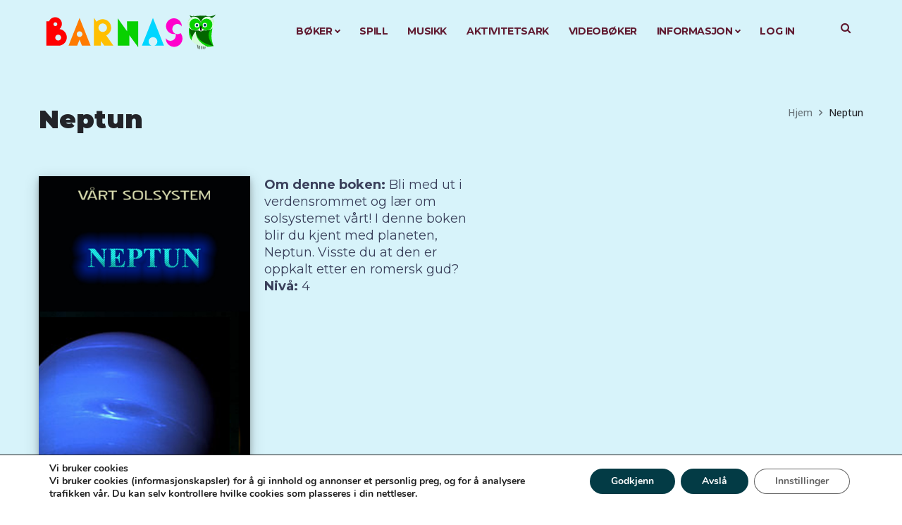

--- FILE ---
content_type: text/html; charset=UTF-8
request_url: https://barnas.com/epub/neptun/
body_size: 27692
content:

<script src="https://player.vimeo.com/api/player.js"></script>
<style>
.nav-links{
    display:none !important;
}
.site_wrapper{
        background-color: rgba(215,243,250,1) !important;
    }
body{
        background-color: rgba(215,243,250,1) !important;
    }
</style>


<!DOCTYPE html>
<html lang="nb-NO" class="no-js no-svg">
<head>
<meta charset="UTF-8">
<meta name="viewport" content="width=device-width, initial-scale=1">
<link rel="profile" href="http://gmpg.org/xfn/11">
<link rel="pingback" href="https://barnas.com/xmlrpc.php">

<meta name='robots' content='noindex, nofollow' />
	<style>img:is([sizes="auto" i], [sizes^="auto," i]) { contain-intrinsic-size: 3000px 1500px }</style>
	
	<!-- This site is optimized with the Yoast SEO plugin v26.3 - https://yoast.com/wordpress/plugins/seo/ -->
	<title>Neptun - Barnas.com</title>
	<meta property="og:locale" content="nb_NO" />
	<meta property="og:type" content="article" />
	<meta property="og:title" content="Neptun - Barnas.com" />
	<meta property="og:description" content="Bli med ut i verdensrommet og lær om solsystemet vårt! I denne boken blir du kjent med planeten, Neptun. Visste du at den er oppkalt etter en romersk gud?" />
	<meta property="og:url" content="https://barnas.com/epub/neptun/" />
	<meta property="og:site_name" content="Barnas.com" />
	<meta property="article:publisher" content="https://www.facebook.com/barnasunivers/" />
	<meta property="article:modified_time" content="2021-05-18T12:02:15+00:00" />
	<meta property="og:image" content="https://barnas.com/wp-content/uploads/2019/09/Neptun.png" />
	<meta property="og:image:width" content="1600" />
	<meta property="og:image:height" content="2133" />
	<meta property="og:image:type" content="image/png" />
	<meta name="twitter:card" content="summary_large_image" />
	<script type="application/ld+json" class="yoast-schema-graph">{"@context":"https://schema.org","@graph":[{"@type":"WebPage","@id":"https://barnas.com/epub/neptun/","url":"https://barnas.com/epub/neptun/","name":"Neptun - Barnas.com","isPartOf":{"@id":"https://barnas.com/#website"},"primaryImageOfPage":{"@id":"https://barnas.com/epub/neptun/#primaryimage"},"image":{"@id":"https://barnas.com/epub/neptun/#primaryimage"},"thumbnailUrl":"https://barnas.com/wp-content/uploads/2019/09/Neptun.png","datePublished":"2019-09-16T10:04:12+00:00","dateModified":"2021-05-18T12:02:15+00:00","breadcrumb":{"@id":"https://barnas.com/epub/neptun/#breadcrumb"},"inLanguage":"nb-NO","potentialAction":[{"@type":"ReadAction","target":["https://barnas.com/epub/neptun/"]}]},{"@type":"ImageObject","inLanguage":"nb-NO","@id":"https://barnas.com/epub/neptun/#primaryimage","url":"https://barnas.com/wp-content/uploads/2019/09/Neptun.png","contentUrl":"https://barnas.com/wp-content/uploads/2019/09/Neptun.png","width":1600,"height":2133},{"@type":"BreadcrumbList","@id":"https://barnas.com/epub/neptun/#breadcrumb","itemListElement":[{"@type":"ListItem","position":1,"name":"Home","item":"https://barnas.com/"},{"@type":"ListItem","position":2,"name":"ePub","item":"https://barnas.com/epub/"},{"@type":"ListItem","position":3,"name":"Neptun"}]},{"@type":"WebSite","@id":"https://barnas.com/#website","url":"https://barnas.com/","name":"Barnas.com","description":"Barnas beste digitale bokhylle og lekeplass","publisher":{"@id":"https://barnas.com/#organization"},"potentialAction":[{"@type":"SearchAction","target":{"@type":"EntryPoint","urlTemplate":"https://barnas.com/?s={search_term_string}"},"query-input":{"@type":"PropertyValueSpecification","valueRequired":true,"valueName":"search_term_string"}}],"inLanguage":"nb-NO"},{"@type":"Organization","@id":"https://barnas.com/#organization","name":"Barnas.com","url":"https://barnas.com/","logo":{"@type":"ImageObject","inLanguage":"nb-NO","@id":"https://barnas.com/#/schema/logo/image/","url":"https://barnas.com/wp-content/uploads/2020/02/barnas_logo.svg","contentUrl":"https://barnas.com/wp-content/uploads/2020/02/barnas_logo.svg","caption":"Barnas.com"},"image":{"@id":"https://barnas.com/#/schema/logo/image/"},"sameAs":["https://www.facebook.com/barnasunivers/","https://www.instagram.com/barnasunivers"]}]}</script>
	<!-- / Yoast SEO plugin. -->


<link rel="manifest" href="/pwa-manifest.json">
<link rel="apple-touch-icon" sizes="512x512" href="https://barnas.com/wp-content/plugins/pwa-for-wp/images/logo-512x512.png">
<link rel="apple-touch-icon-precomposed" sizes="192x192" href="https://barnas.com/wp-content/uploads/2020/01/Ap-Icon-barnas.png">
<link rel='dns-prefetch' href='//unpkg.com' />
<link rel='dns-prefetch' href='//use.fontawesome.com' />
<link rel='dns-prefetch' href='//fonts.googleapis.com' />
<link rel="alternate" type="application/rss+xml" title="Barnas.com &raquo; strøm" href="https://barnas.com/feed/" />
<script type="text/javascript" id="wpp-js" src="https://barnas.com/wp-content/plugins/wordpress-popular-posts/assets/js/wpp.js?ver=7.3.6" data-sampling="1" data-sampling-rate="100" data-api-url="https://barnas.com/wp-json/wordpress-popular-posts" data-post-id="0" data-token="2d607d3867" data-lang="0" data-debug="1"></script>
<script type="text/javascript">
/* <![CDATA[ */
window._wpemojiSettings = {"baseUrl":"https:\/\/s.w.org\/images\/core\/emoji\/16.0.1\/72x72\/","ext":".png","svgUrl":"https:\/\/s.w.org\/images\/core\/emoji\/16.0.1\/svg\/","svgExt":".svg","source":{"concatemoji":"https:\/\/barnas.com\/wp-includes\/js\/wp-emoji-release.min.js?ver=6.8.3.1768968645"}};
/*! This file is auto-generated */
!function(s,n){var o,i,e;function c(e){try{var t={supportTests:e,timestamp:(new Date).valueOf()};sessionStorage.setItem(o,JSON.stringify(t))}catch(e){}}function p(e,t,n){e.clearRect(0,0,e.canvas.width,e.canvas.height),e.fillText(t,0,0);var t=new Uint32Array(e.getImageData(0,0,e.canvas.width,e.canvas.height).data),a=(e.clearRect(0,0,e.canvas.width,e.canvas.height),e.fillText(n,0,0),new Uint32Array(e.getImageData(0,0,e.canvas.width,e.canvas.height).data));return t.every(function(e,t){return e===a[t]})}function u(e,t){e.clearRect(0,0,e.canvas.width,e.canvas.height),e.fillText(t,0,0);for(var n=e.getImageData(16,16,1,1),a=0;a<n.data.length;a++)if(0!==n.data[a])return!1;return!0}function f(e,t,n,a){switch(t){case"flag":return n(e,"\ud83c\udff3\ufe0f\u200d\u26a7\ufe0f","\ud83c\udff3\ufe0f\u200b\u26a7\ufe0f")?!1:!n(e,"\ud83c\udde8\ud83c\uddf6","\ud83c\udde8\u200b\ud83c\uddf6")&&!n(e,"\ud83c\udff4\udb40\udc67\udb40\udc62\udb40\udc65\udb40\udc6e\udb40\udc67\udb40\udc7f","\ud83c\udff4\u200b\udb40\udc67\u200b\udb40\udc62\u200b\udb40\udc65\u200b\udb40\udc6e\u200b\udb40\udc67\u200b\udb40\udc7f");case"emoji":return!a(e,"\ud83e\udedf")}return!1}function g(e,t,n,a){var r="undefined"!=typeof WorkerGlobalScope&&self instanceof WorkerGlobalScope?new OffscreenCanvas(300,150):s.createElement("canvas"),o=r.getContext("2d",{willReadFrequently:!0}),i=(o.textBaseline="top",o.font="600 32px Arial",{});return e.forEach(function(e){i[e]=t(o,e,n,a)}),i}function t(e){var t=s.createElement("script");t.src=e,t.defer=!0,s.head.appendChild(t)}"undefined"!=typeof Promise&&(o="wpEmojiSettingsSupports",i=["flag","emoji"],n.supports={everything:!0,everythingExceptFlag:!0},e=new Promise(function(e){s.addEventListener("DOMContentLoaded",e,{once:!0})}),new Promise(function(t){var n=function(){try{var e=JSON.parse(sessionStorage.getItem(o));if("object"==typeof e&&"number"==typeof e.timestamp&&(new Date).valueOf()<e.timestamp+604800&&"object"==typeof e.supportTests)return e.supportTests}catch(e){}return null}();if(!n){if("undefined"!=typeof Worker&&"undefined"!=typeof OffscreenCanvas&&"undefined"!=typeof URL&&URL.createObjectURL&&"undefined"!=typeof Blob)try{var e="postMessage("+g.toString()+"("+[JSON.stringify(i),f.toString(),p.toString(),u.toString()].join(",")+"));",a=new Blob([e],{type:"text/javascript"}),r=new Worker(URL.createObjectURL(a),{name:"wpTestEmojiSupports"});return void(r.onmessage=function(e){c(n=e.data),r.terminate(),t(n)})}catch(e){}c(n=g(i,f,p,u))}t(n)}).then(function(e){for(var t in e)n.supports[t]=e[t],n.supports.everything=n.supports.everything&&n.supports[t],"flag"!==t&&(n.supports.everythingExceptFlag=n.supports.everythingExceptFlag&&n.supports[t]);n.supports.everythingExceptFlag=n.supports.everythingExceptFlag&&!n.supports.flag,n.DOMReady=!1,n.readyCallback=function(){n.DOMReady=!0}}).then(function(){return e}).then(function(){var e;n.supports.everything||(n.readyCallback(),(e=n.source||{}).concatemoji?t(e.concatemoji):e.wpemoji&&e.twemoji&&(t(e.twemoji),t(e.wpemoji)))}))}((window,document),window._wpemojiSettings);
/* ]]> */
</script>
<link rel='stylesheet' id='scap.flashblock-css' href='https://barnas.com/wp-content/plugins/compact-wp-audio-player/css/flashblock.css?ver=6.8.3.1768968645' type='text/css' media='all' />
<link rel='stylesheet' id='scap.player-css' href='https://barnas.com/wp-content/plugins/compact-wp-audio-player/css/player.css?ver=6.8.3.1768968645' type='text/css' media='all' />
<link rel='stylesheet' id='wc-blocks-integration-css' href='https://barnas.com/wp-content/plugins/woocommerce-subscriptions/vendor/woocommerce/subscriptions-core/build/index.css?ver=7.1.1.1768968645' type='text/css' media='all' />
<link rel='stylesheet' id='pt-cv-public-style-css' href='https://barnas.com/wp-content/plugins/content-views-query-and-display-post-page/public/assets/css/cv.css?ver=4.2.1768968645' type='text/css' media='all' />
<style id='cf-frontend-style-inline-css' type='text/css'>
@font-face {
	font-family: 'Vanilla';
	font-weight: 400;
	font-display: swap;
	src: url('https://barnas.com/wp-content/uploads/2019/10/Vanilla.woff2') format('woff2'),
		url('https://barnas.com/wp-content/uploads/2019/09/Vanilla.ttf') format('truetype'),
		url('https://barnas.com/wp-content/uploads/2019/09/Vanilla.ttf') format('truetype'),
		url('https://barnas.com/wp-content/uploads/2019/11/Vanilla.svg') format('svg');
}
@font-face {
	font-family: 'Inkfree';
	font-weight: 400;
	font-display: auto;
	src: url('https://barnas.com/wp-content/uploads/2019/12/InkFree.woff2') format('woff2'),
		url('https://barnas.com/wp-content/uploads/2019/12/InkFree.ttf') format('truetype'),
		url('https://barnas.com/wp-content/uploads/2019/12/InkFree.otf') format('OpenType');
}
@font-face {
	font-family: 'ComicSansMS.ttf';
	font-weight: 400;
	font-display: auto;
	src: url('https://barnas.com/wp-content/uploads/2019/11/ComicSansMS.ttf') format('truetype'),
		url('https://barnas.com/wp-content/uploads/2019/11/ComicSansMS.otf') format('OpenType');
}
</style>
<style id='wp-emoji-styles-inline-css' type='text/css'>

	img.wp-smiley, img.emoji {
		display: inline !important;
		border: none !important;
		box-shadow: none !important;
		height: 1em !important;
		width: 1em !important;
		margin: 0 0.07em !important;
		vertical-align: -0.1em !important;
		background: none !important;
		padding: 0 !important;
	}
</style>
<link rel='stylesheet' id='wp-block-library-css' href='https://barnas.com/wp-includes/css/dist/block-library/style.min.css?ver=6.8.3.1768968645' type='text/css' media='all' />
<style id='classic-theme-styles-inline-css' type='text/css'>
/*! This file is auto-generated */
.wp-block-button__link{color:#fff;background-color:#32373c;border-radius:9999px;box-shadow:none;text-decoration:none;padding:calc(.667em + 2px) calc(1.333em + 2px);font-size:1.125em}.wp-block-file__button{background:#32373c;color:#fff;text-decoration:none}
</style>
<style id='global-styles-inline-css' type='text/css'>
:root{--wp--preset--aspect-ratio--square: 1;--wp--preset--aspect-ratio--4-3: 4/3;--wp--preset--aspect-ratio--3-4: 3/4;--wp--preset--aspect-ratio--3-2: 3/2;--wp--preset--aspect-ratio--2-3: 2/3;--wp--preset--aspect-ratio--16-9: 16/9;--wp--preset--aspect-ratio--9-16: 9/16;--wp--preset--color--black: #000000;--wp--preset--color--cyan-bluish-gray: #abb8c3;--wp--preset--color--white: #ffffff;--wp--preset--color--pale-pink: #f78da7;--wp--preset--color--vivid-red: #cf2e2e;--wp--preset--color--luminous-vivid-orange: #ff6900;--wp--preset--color--luminous-vivid-amber: #fcb900;--wp--preset--color--light-green-cyan: #7bdcb5;--wp--preset--color--vivid-green-cyan: #00d084;--wp--preset--color--pale-cyan-blue: #8ed1fc;--wp--preset--color--vivid-cyan-blue: #0693e3;--wp--preset--color--vivid-purple: #9b51e0;--wp--preset--gradient--vivid-cyan-blue-to-vivid-purple: linear-gradient(135deg,rgba(6,147,227,1) 0%,rgb(155,81,224) 100%);--wp--preset--gradient--light-green-cyan-to-vivid-green-cyan: linear-gradient(135deg,rgb(122,220,180) 0%,rgb(0,208,130) 100%);--wp--preset--gradient--luminous-vivid-amber-to-luminous-vivid-orange: linear-gradient(135deg,rgba(252,185,0,1) 0%,rgba(255,105,0,1) 100%);--wp--preset--gradient--luminous-vivid-orange-to-vivid-red: linear-gradient(135deg,rgba(255,105,0,1) 0%,rgb(207,46,46) 100%);--wp--preset--gradient--very-light-gray-to-cyan-bluish-gray: linear-gradient(135deg,rgb(238,238,238) 0%,rgb(169,184,195) 100%);--wp--preset--gradient--cool-to-warm-spectrum: linear-gradient(135deg,rgb(74,234,220) 0%,rgb(151,120,209) 20%,rgb(207,42,186) 40%,rgb(238,44,130) 60%,rgb(251,105,98) 80%,rgb(254,248,76) 100%);--wp--preset--gradient--blush-light-purple: linear-gradient(135deg,rgb(255,206,236) 0%,rgb(152,150,240) 100%);--wp--preset--gradient--blush-bordeaux: linear-gradient(135deg,rgb(254,205,165) 0%,rgb(254,45,45) 50%,rgb(107,0,62) 100%);--wp--preset--gradient--luminous-dusk: linear-gradient(135deg,rgb(255,203,112) 0%,rgb(199,81,192) 50%,rgb(65,88,208) 100%);--wp--preset--gradient--pale-ocean: linear-gradient(135deg,rgb(255,245,203) 0%,rgb(182,227,212) 50%,rgb(51,167,181) 100%);--wp--preset--gradient--electric-grass: linear-gradient(135deg,rgb(202,248,128) 0%,rgb(113,206,126) 100%);--wp--preset--gradient--midnight: linear-gradient(135deg,rgb(2,3,129) 0%,rgb(40,116,252) 100%);--wp--preset--font-size--small: 13px;--wp--preset--font-size--medium: 20px;--wp--preset--font-size--large: 36px;--wp--preset--font-size--x-large: 42px;--wp--preset--spacing--20: 0.44rem;--wp--preset--spacing--30: 0.67rem;--wp--preset--spacing--40: 1rem;--wp--preset--spacing--50: 1.5rem;--wp--preset--spacing--60: 2.25rem;--wp--preset--spacing--70: 3.38rem;--wp--preset--spacing--80: 5.06rem;--wp--preset--shadow--natural: 6px 6px 9px rgba(0, 0, 0, 0.2);--wp--preset--shadow--deep: 12px 12px 50px rgba(0, 0, 0, 0.4);--wp--preset--shadow--sharp: 6px 6px 0px rgba(0, 0, 0, 0.2);--wp--preset--shadow--outlined: 6px 6px 0px -3px rgba(255, 255, 255, 1), 6px 6px rgba(0, 0, 0, 1);--wp--preset--shadow--crisp: 6px 6px 0px rgba(0, 0, 0, 1);}:where(.is-layout-flex){gap: 0.5em;}:where(.is-layout-grid){gap: 0.5em;}body .is-layout-flex{display: flex;}.is-layout-flex{flex-wrap: wrap;align-items: center;}.is-layout-flex > :is(*, div){margin: 0;}body .is-layout-grid{display: grid;}.is-layout-grid > :is(*, div){margin: 0;}:where(.wp-block-columns.is-layout-flex){gap: 2em;}:where(.wp-block-columns.is-layout-grid){gap: 2em;}:where(.wp-block-post-template.is-layout-flex){gap: 1.25em;}:where(.wp-block-post-template.is-layout-grid){gap: 1.25em;}.has-black-color{color: var(--wp--preset--color--black) !important;}.has-cyan-bluish-gray-color{color: var(--wp--preset--color--cyan-bluish-gray) !important;}.has-white-color{color: var(--wp--preset--color--white) !important;}.has-pale-pink-color{color: var(--wp--preset--color--pale-pink) !important;}.has-vivid-red-color{color: var(--wp--preset--color--vivid-red) !important;}.has-luminous-vivid-orange-color{color: var(--wp--preset--color--luminous-vivid-orange) !important;}.has-luminous-vivid-amber-color{color: var(--wp--preset--color--luminous-vivid-amber) !important;}.has-light-green-cyan-color{color: var(--wp--preset--color--light-green-cyan) !important;}.has-vivid-green-cyan-color{color: var(--wp--preset--color--vivid-green-cyan) !important;}.has-pale-cyan-blue-color{color: var(--wp--preset--color--pale-cyan-blue) !important;}.has-vivid-cyan-blue-color{color: var(--wp--preset--color--vivid-cyan-blue) !important;}.has-vivid-purple-color{color: var(--wp--preset--color--vivid-purple) !important;}.has-black-background-color{background-color: var(--wp--preset--color--black) !important;}.has-cyan-bluish-gray-background-color{background-color: var(--wp--preset--color--cyan-bluish-gray) !important;}.has-white-background-color{background-color: var(--wp--preset--color--white) !important;}.has-pale-pink-background-color{background-color: var(--wp--preset--color--pale-pink) !important;}.has-vivid-red-background-color{background-color: var(--wp--preset--color--vivid-red) !important;}.has-luminous-vivid-orange-background-color{background-color: var(--wp--preset--color--luminous-vivid-orange) !important;}.has-luminous-vivid-amber-background-color{background-color: var(--wp--preset--color--luminous-vivid-amber) !important;}.has-light-green-cyan-background-color{background-color: var(--wp--preset--color--light-green-cyan) !important;}.has-vivid-green-cyan-background-color{background-color: var(--wp--preset--color--vivid-green-cyan) !important;}.has-pale-cyan-blue-background-color{background-color: var(--wp--preset--color--pale-cyan-blue) !important;}.has-vivid-cyan-blue-background-color{background-color: var(--wp--preset--color--vivid-cyan-blue) !important;}.has-vivid-purple-background-color{background-color: var(--wp--preset--color--vivid-purple) !important;}.has-black-border-color{border-color: var(--wp--preset--color--black) !important;}.has-cyan-bluish-gray-border-color{border-color: var(--wp--preset--color--cyan-bluish-gray) !important;}.has-white-border-color{border-color: var(--wp--preset--color--white) !important;}.has-pale-pink-border-color{border-color: var(--wp--preset--color--pale-pink) !important;}.has-vivid-red-border-color{border-color: var(--wp--preset--color--vivid-red) !important;}.has-luminous-vivid-orange-border-color{border-color: var(--wp--preset--color--luminous-vivid-orange) !important;}.has-luminous-vivid-amber-border-color{border-color: var(--wp--preset--color--luminous-vivid-amber) !important;}.has-light-green-cyan-border-color{border-color: var(--wp--preset--color--light-green-cyan) !important;}.has-vivid-green-cyan-border-color{border-color: var(--wp--preset--color--vivid-green-cyan) !important;}.has-pale-cyan-blue-border-color{border-color: var(--wp--preset--color--pale-cyan-blue) !important;}.has-vivid-cyan-blue-border-color{border-color: var(--wp--preset--color--vivid-cyan-blue) !important;}.has-vivid-purple-border-color{border-color: var(--wp--preset--color--vivid-purple) !important;}.has-vivid-cyan-blue-to-vivid-purple-gradient-background{background: var(--wp--preset--gradient--vivid-cyan-blue-to-vivid-purple) !important;}.has-light-green-cyan-to-vivid-green-cyan-gradient-background{background: var(--wp--preset--gradient--light-green-cyan-to-vivid-green-cyan) !important;}.has-luminous-vivid-amber-to-luminous-vivid-orange-gradient-background{background: var(--wp--preset--gradient--luminous-vivid-amber-to-luminous-vivid-orange) !important;}.has-luminous-vivid-orange-to-vivid-red-gradient-background{background: var(--wp--preset--gradient--luminous-vivid-orange-to-vivid-red) !important;}.has-very-light-gray-to-cyan-bluish-gray-gradient-background{background: var(--wp--preset--gradient--very-light-gray-to-cyan-bluish-gray) !important;}.has-cool-to-warm-spectrum-gradient-background{background: var(--wp--preset--gradient--cool-to-warm-spectrum) !important;}.has-blush-light-purple-gradient-background{background: var(--wp--preset--gradient--blush-light-purple) !important;}.has-blush-bordeaux-gradient-background{background: var(--wp--preset--gradient--blush-bordeaux) !important;}.has-luminous-dusk-gradient-background{background: var(--wp--preset--gradient--luminous-dusk) !important;}.has-pale-ocean-gradient-background{background: var(--wp--preset--gradient--pale-ocean) !important;}.has-electric-grass-gradient-background{background: var(--wp--preset--gradient--electric-grass) !important;}.has-midnight-gradient-background{background: var(--wp--preset--gradient--midnight) !important;}.has-small-font-size{font-size: var(--wp--preset--font-size--small) !important;}.has-medium-font-size{font-size: var(--wp--preset--font-size--medium) !important;}.has-large-font-size{font-size: var(--wp--preset--font-size--large) !important;}.has-x-large-font-size{font-size: var(--wp--preset--font-size--x-large) !important;}
:where(.wp-block-post-template.is-layout-flex){gap: 1.25em;}:where(.wp-block-post-template.is-layout-grid){gap: 1.25em;}
:where(.wp-block-columns.is-layout-flex){gap: 2em;}:where(.wp-block-columns.is-layout-grid){gap: 2em;}
:root :where(.wp-block-pullquote){font-size: 1.5em;line-height: 1.6;}
</style>
<link rel='stylesheet' id='styles-css' href='https://barnas.com/wp-content/plugins/barnas_add_child_accounts/styles.css?ver=6.8.3.1768968645' type='text/css' media='all' />
<link rel='stylesheet' id='pmpro_frontend_base-css' href='https://barnas.com/wp-content/plugins/paid-memberships-pro/css/frontend/base.css?ver=3.6.1.1768968645' type='text/css' media='all' />
<link rel='stylesheet' id='pmpro_frontend_variation_1-css' href='https://barnas.com/wp-content/plugins/paid-memberships-pro/css/frontend/variation_1.css?ver=3.6.1.1768968645' type='text/css' media='all' />
<link rel='stylesheet' id='pmprorh_frontend-css' href='https://barnas.com/wp-content/plugins/pmpro-mailchimp/css/pmpromc.css?ver=6.8.3.1768968645' type='text/css' media='all' />
<link rel='stylesheet' id='pmprodev-css' href='https://barnas.com/wp-content/plugins/pmpro-toolkit/css/pmprodev.css?ver=6.8.3.1768968645' type='text/css' media='all' />
<link rel='stylesheet' id='wonderplugin-carousel-engine-css-css' href='https://barnas.com/wp-content/plugins/wonderplugin-carousel/engine/wonderplugincarouselengine.css?ver=19.3.1PRO.1768968645' type='text/css' media='all' />
<link rel='stylesheet' id='woocommerce-layout-css' href='https://barnas.com/wp-content/plugins/woocommerce/assets/css/woocommerce-layout.css?ver=10.3.5.1768968645' type='text/css' media='all' />
<link rel='stylesheet' id='woocommerce-smallscreen-css' href='https://barnas.com/wp-content/plugins/woocommerce/assets/css/woocommerce-smallscreen.css?ver=10.3.5.1768968645' type='text/css' media='only screen and (max-width: 768px)' />
<link rel='stylesheet' id='woocommerce-general-css' href='https://barnas.com/wp-content/plugins/woocommerce/assets/css/woocommerce.css?ver=10.3.5.1768968645' type='text/css' media='all' />
<style id='woocommerce-inline-inline-css' type='text/css'>
.woocommerce form .form-row .required { visibility: visible; }
</style>
<link rel='stylesheet' id='h5p-plugin-styles-css' href='https://barnas.com/wp-content/plugins/h5p/h5p-php-library/styles/h5p.css?ver=1.16.1.1768968645' type='text/css' media='all' />
<link rel='stylesheet' id='if-menu-site-css-css' href='https://barnas.com/wp-content/plugins/if-menu/assets/if-menu-site.css?ver=6.8.3.1768968645' type='text/css' media='all' />
<link rel='stylesheet' id='search-filter-plugin-styles-css' href='https://barnas.com/wp-content/plugins/search-filter-pro/public/assets/css/search-filter.min.css?ver=2.5.14.1768968645' type='text/css' media='all' />
<link rel='stylesheet' id='wordpress-popular-posts-css-css' href='https://barnas.com/wp-content/plugins/wordpress-popular-posts/assets/css/wpp.css?ver=7.3.6.1768968645' type='text/css' media='all' />
<link rel='stylesheet' id='brands-styles-css' href='https://barnas.com/wp-content/plugins/woocommerce/assets/css/brands.css?ver=10.3.5.1768968645' type='text/css' media='all' />
<link rel='stylesheet' id='load-fa-css' href='https://use.fontawesome.com/releases/v5.5.0/css/all.css?ver=6.8.3.1768968645' type='text/css' media='all' />
<link rel='stylesheet' id='default_style-css' href='https://barnas.com/wp-content/themes/oswald-child/style.css?ver=815832925.1768968645' type='text/css' media='all' />
<link rel='stylesheet' id='oswald-fonts-css' href='https://fonts.googleapis.com/css?family=Montserrat%3A500%2C300%2C400%2C600%2C700%2C800%2C900%2C300italic%2C400italic%2C500italic%2C600italic%2C700italic%7COpen+Sans%3A100%2C200%2C300%2C400%2C500%2C600%2C700%2C800%2C900%2C100italic%2C200italic%2C300italic%2C400italic%2C500italic%2C600italic%2C700italic%2C800italic%2C900italic%7CCrimson+Text%3A400italic&#038;ver=1768968645' type='text/css' media='all' />
<link rel='stylesheet' id='oswald_woo-css' href='https://barnas.com/wp-content/themes/oswald/woocommerce/css/woocommerce.css?ver=6.8.3.1768968645' type='text/css' media='all' />
<link rel='stylesheet' id='simple-favorites-css' href='https://barnas.com/wp-content/plugins/favorites/assets/css/favorites.css?ver=2.3.6.1768968645' type='text/css' media='all' />
<link rel='stylesheet' id='js_composer_custom_css-css' href='//barnas.com/wp-content/uploads/js_composer/custom.css?ver=8.6.1.1768968645' type='text/css' media='all' />
<link rel='stylesheet' id='pwaforwp-style-css' href='https://barnas.com/wp-content/plugins/pwa-for-wp/assets/css/pwaforwp-main.min.css?ver=1.7.80.1768968645' type='text/css' media='all' />
<link rel='stylesheet' id='rtbs-css' href='https://barnas.com/wp-content/plugins/responsive-tabs/inc/css/rtbs_style.min.css?ver=4.0.11.1768968645' type='text/css' media='all' />
<link rel='stylesheet' id='font_awesome-css' href='https://barnas.com/wp-content/themes/oswald/assets/css/font-awesome.min.css?ver=6.8.3.1768968645' type='text/css' media='all' />
<link rel='stylesheet' id='oswald_theme_css-css' href='https://barnas.com/wp-content/themes/oswald/assets/css/style.css?ver=1768968645' type='text/css' media='all' />
<style id='oswald_theme_css-inline-css' type='text/css'>
/* Custom CSS */*{}body,.team_title__text,.team_title__text > a,body .widget .yit-wcan-select-open,body .widget-hotspot {font-family:Open Sans;}body {background:#ffffff;font-size:14px;line-height:24px;font-weight:400;color: #3a405b;}.wpcf7-form label .wpcf7-form-control-wrap,.wpd_blog_list__post_likes:hover,.wpdaddy_portfolio__like_and_comments .wpd_blog_list__post_likes.already_liked:hover,.wpdaddy_portfolio__like_and_comments .wpd_blog_list__comments_link:hover,a:hover,.post-navigation a,.site_wrapper .pagerblock a,input[type="submit"]:hover,button:hover,.wpd_blog_list .post.single_post .wpd_blog_list__footer .wpd_blog_list_tag a,#comments .stand_comment .thiscommentbody .comment_info > .comment-reply-link:hover,.tagcloud a,.main_footer .tagcloud a,.main_footer .copyright .tagcloud a,.woocommerce .widget_price_filter .price_slider_wrapper .price_label span {color: #3a405b;}/* Custom Fonts */.module_team .team_info,h1,h2,h3,h4,h5,h6,body.wpb-js-composer .vc_tta.vc_general .vc_tta-tab,.wpdaddy_portfolio_list__filter a,.wpdaddy_team_list__filter a,.wpdaddy_team_list_social .wpdaddy_team_list_social__item,.wpdaddy_team_list_social a,.wpd_module_button a:hover,.widget h3.widget-title,body.wpb-js-composer .vc_tta.vc_general.vc_tta-tabs .vc_tta-tab>a,.price_item_number,.single-product.woocommerce div.product .product_meta {color: #222328;}.mc_form_inside #mc_signup_submit,.dropcap,.wpd_icon_box__icon--number,.strip_template .strip-item a span,.column1 .item_title a,.index_number,.price_item_btn a,.shortcode_tab_item_title,.wpd_twitter .twitt_title,body.wpb-js-composer .vc_tta.vc_general.vc_tta-tabs .vc_tta-tab>a,.price_item_number,.wpd-countdown{font-family: Montserrat;font-weight: 400}h1,h2,h3,h4,h5,h6,.widget h3.widget-title,.wpd_module_button a,input[type="submit"], button,body.wpb-js-composer .vc_pie_chart .vc_pie_chart_value{font-family: Montserrat;}h1{font-family:Montserrat;font-weight:900;font-size:36px;line-height:43px;}h2,.lwa-modal h3{font-family:Montserrat;font-weight:900;font-size:30px;line-height:40px;}h3,.wpdaddy_team_title h2,.sidepanel .title,.wpd_blog_list_wrapper.items2 .wpd_blog_list__title,.wpd_blog_list_wrapper.blog_type2 .wpd_blog_list__title{font-size:24px;line-height:36px;}h4,.wpd_blog_list_wrapper.items3 .wpd_blog_list__title,.wpd_blog_list_wrapper.items4 .wpd_blog_list__title{font-size:20px;line-height:33px;}h5{font-size:16px;line-height:28px;}blockquote,.wpd_secondary_font,.testimonials_author_position,.wpd_blog_list__media .wpd_qoute__wrapper .wpd_qoute__text,.wpd_blog_list__media .wpd_qoute__wrapper:after,.wpd_blog_list__media .wpd_link__wrapper .wpd_link__text{font-family:Crimson Text;font-weight:400;font-style:italic;}h6,.widget h3.widget-title {font-size:14px;line-height:24px;}.wpd_module_counter .stat_count {font-weight:900;}.diagram_item .chart,.item_title a ,.contentarea ul,#customer_login form .form-row label,.widget_posts .post_title a {color:#222328;}body.wpb-js-composer .vc_row .vc_progress_bar:not(.vc_progress-bar-color-custom) .vc_single_bar .vc_label:not([style*="color"]) .vc_label_units{color: #222328 !important;}/* Theme color */blockquote:before,a,#back_to_top:hover,.top_footer a:hover,.wpd_practice_list__image-holder i,.copyright a:hover,.module_testimonial.type2 .testimonials-text:before,.price_item .items_text ul li:before,.wpd_practice_list__title a:hover,.pre_footer input[type="submit"]:hover,.team-icons .member-icon:hover,.wpdaddy_portfolio_list__filter a:hover,.wpdaddy_portfolio_list__filter a.active,.wpdaddy_team_list__filter a:hover,.wpdaddy_team_list__filter a.active,.wpdaddy_portfolio_info .wpdaddy_portfolio_info__item_adding a:hover,.wpdaddy_portfolio_info .wpdaddy_portfolio_info__item_category_wrapper a:hover,.wpdaddy_team_list_social .wpdaddy_team_list_social__item:hover,.wpdaddy_single_team_info__item a:hover{color: #3b55e6;}.widget_product_categories ul li:before,.widget_nav_menu ul li:before,.widget_archive ul li:before,.widget_pages ul li:before,.widget_categories ul li:before,.widget_recent_entries ul li:before,.widget_meta ul li:before,.widget_recent_comments ul li:before {top: 9.5px;background: #9ba0b5;}.wpdaddy_portfolio__footer .wpdaddy_portfolio_info__item_tag_wrapper a:hover,input[type="checkbox"]:before{background: #3b55e6;}.calendar_wrap table thead th,.widget_rss ul li .rss-date,.woocommerce ul.product_list_widget li .wpd-widget-product-wrapper .amount,.woocommerce ul.product_list_widget li .wpd-widget-product-wrapper del,#yith-quick-view-modal .woocommerce div.product p.price del,.single-product.woocommerce div.product p.price del {color: #9ba0b5;}.widget_product_categories ul li.active_list_item > a,.widget_nav_menu ul li.active_list_item > a,.widget_archive ul li.active_list_item > a,.widget_pages ul li.active_list_item > a,.widget_categories ul li.active_list_item > a,.widget_recent_entries ul li.active_list_item > a,.widget_meta ul li.active_list_item > a,.widget_recent_comments ul li.active_list_item > a,.about_info p > a,.about_info p > a:hover {color: #3b55e6;}.widget_product_categories a,.widget_nav_menu a,.widget_archive a,.widget_pages a,.widget_categories a,.widget_recent_entries a,.widget_meta a,.widget_recent_comments a {color: #3a405b;}.widget_product_categories a:hover,.widget_nav_menu a:hover,.widget_nav_menu li.current-menu-item a,.widget_archive a:hover,.widget_pages a:hover,.widget_categories a:hover,.widget_recent_entries a:hover,.widget_meta a:hover,.widget_recent_comments a:hover,.widget_posts .post_title a:hover {color: #3b55e6;}.post-navigation a:hover,.price_item .item_cost_wrapper .bg-color,.main_menu_container .menu_item_line,.wpd_practice_list__link:before,.content-container .vc_progress_bar .vc_single_bar .vc_bar,input[type="submit"],button,.pre_footer input[type="submit"],.wpd_blog_list__categories .category a{background-color: #3b55e6;}.wpd_module_button a,.slick-arrow:hover{border-color: #3b55e6;background: #3b55e6;}.wpd_header_builder_cart_component .button:hover {color:#3b55e6;}.nivo-directionNav .nivo-prevNav:hover:after,.nivo-directionNav .nivo-nextNav:hover:after,input[type="submit"],button,input[type=checkbox]:checked{border-color: #3b55e6;}.isotope-filter a:hover,.isotope-filter a.active,.wpd_practice_list__filter a:hover, .wpd_practice_list__filter a.active {border-bottom-color: #3b55e6;}.wpd_blog_list__content p a:hover {color: #3b55e6;}.wpd_icon_box__link a:before,.stripe_item-divider,.module_team .view_all_link:before {background-color: #3b55e6;}.single-member-page .member-icon:hover,.single-member-page .team-link:hover,.module_team .view_all_link,.site_wrapper .pagerblock a:hover {color: #3b55e6;}.module_team .view_all_link:after {border-color: #3b55e6;}/* adding color */.wpd_blog_list__footer,.site_wrapper ol > li:before,blockquote cite,.wpd_blog_list__media .wpd_qoute__wrapper .wpd_qoute__author_wrapper .wpd_qoute__author_name,.wpd_blog_list__media .wpd_qoute__wrapper:after,.wpd_blog_list__media .wpd_link__wrapper:after,.wpd_blog_list .author_box__name,.site_wrapper .pagerblock a.current,#comments .stand_comment .thiscommentbody .comment_info > .comment_meta,#comments .stand_comment .thiscommentbody .comment_info > .comment-reply-link,.single_post .wpd_blog_list__meta,.wpdaddy_portfolio__like_and_comments,.recent_post_meta,.price_item-cost .price_item_suffix,.price_item-cost .price_item_prefix,.price_item_description,.wpd_secondary_font,#comments #respond form#commentform label,.wpcf7-form label,.woocommerce.single-product #respond #commentform label,.woocommerce.single-product #respond #commentform .comment-form-rating label,.woocommerce form.woocommerce-form-login .form-row label,.woocommerce form .form-row label {color: #9ba0b5 ;}/* menu fonts */.main-menu>ul,.main-menu>div>ul,.wpd_header_builder__burger_sidebar .widget_nav_menu > div > ul{font-family:Montserrat;font-weight:500;line-height:28px;font-size:12px;text-transform:uppercase;}/* sub menu styles */.main-menu ul li ul.sub-menu,.wpd_currency_switcher ul,.mobile_menu_container,.wpd_header_builder_cart_component__cart-container{background-color: rgba(255,255,255,1) ;color: #222328 ;}.wpd_header_builder .main-menu ul li ul.sub-menu .menu-item:hover > a,.wpd_header_builder .main-menu ul li ul .menu-item.current-menu-item > a,.wpd_header_builder .main-menu ul li ul .menu-item.current-menu-ancestor > a,.wpd_header_builder .main-menu ul li ul .menu-item.current-menu-item:after,.wpd_header_builder .main-menu ul li ul .menu-item.current-menu-ancestor:after,.wpd_currency_switcher ul a:hover,.main-menu ul li ul li.menu-item-has-children:hover:after, .wpd_header_builder .mobile_menu_container .menu-item:hover > a{color: #3b55e6 ;}.main_header .header_search .header_search__inner:after,.main-menu > ul > li > ul:before,.wpd_megamenu_triangle:before,.wpd_currency_switcher ul:before{border-bottom-color: rgba(255,255,255,1) ;}.main-menu > ul > li > ul:before,.wpd_megamenu_triangle:before,.wpd_currency_switcher ul:before {-webkit-box-shadow: 0px 1px 0px 0px rgba(255,255,255,1);-moz-box-shadow: 0px 1px 0px 0px rgba(255,255,255,1);box-shadow: 0px 1px 0px 0px rgba(255,255,255,1);}/* blog */.team-icons .member-icon,body.wpb-js-composer .vc_tta.vc_general.vc_tta-tabs .vc_tta-tab>a,.wpd_module_featured_posts .listing_meta,.wpd_module_featured_posts .listing_meta a,.search_form .search-submit,.calendar_wrap table tbody td a,.calendar_wrap table tfoot td a {color: #3a405b;}.blogpost_title a:hover,.wpd_module_featured_posts .listing_meta a:hover,.calendar_wrap table tfoot td a:hover {color: #3b55e6;}.blogpost_title i {color: #3b55e6;}.learn_more:hover,.module_team .view_all_link:hover,#comments .stand_comment .thiscommentbody .comment_info > .comment_author_says {color: #222328;}.module_team .view_all_link:hover:before {background-color: #222328;}.module_team .view_all_link:hover:after {border-color: #222328;}.learn_more span,.wpd_module_title .carousel_arrows a:hover span,.stripe_item:after,.packery-item .packery_overlay {background: #3b55e6;}.learn_more span:before,.wpd_module_title .carousel_arrows a:hover span:before {border-color: #3b55e6;}.learn_more:hover span,.wpd_module_title .carousel_arrows a span {background: #222328;}.learn_more:hover span:before,.wpd_module_title .carousel_arrows a span:before {border-color: #222328;}.isotope-filter a:hover,.isotope-filter a.active{color: #3b55e6;}.post_media_info,.wpd_practice_list__filter,.isotope-filter {color: #222328;}.post_media_info:before{background: #222328;}.wpd_module_title .external_link .learn_more {line-height:24px;}.blog_type1 .blog_post_preview:before,.lwa-modal-close:before,.lwa-modal-close:after,.wpd_header_builder__login-modal-close:before,.wpd_header_builder__login-modal-close:after{background: #222328;}.post_share > a:before,.share_wrap a span {font-size:14px;}ol.commentlist:after {background:#ffffff;}.blog_post_media__link_text a:hover,h3#reply-title a,#comments .stand_comment .thiscommentbody .comment_info > .comment_author_says a:hover,.dropcap,.wpd_custom_text a,.wpd_custom_button i {color: #3b55e6;}.single .post_tags > span,h3#reply-title a:hover {color: #222328;}.blog_post_media--link .blog_post_media__link_text a,.post_share > a:before,.post_share:hover > a:before,.post_share:hover > a,.likes_block .icon,.listing_meta,.comment-reply-link,.comment-reply-link:hover,body.wpb-js-composer .vc_row .vc_tta.vc_tta-accordion.vc_tta-style-classic .vc_tta-controls-icon,.main_wrapper ul li:before,.main_footer ul li:before,.wpd_twitter a{color: #f75757;}.calendar_wrap table tbody td a:hover:before,.calendar_wrap table tbody td#today:before,.calendar_wrap table tbody td#today a:before{border-color: #3b55e6;background: #3b55e6;}.mc_form_inside #mc_signup_submit,.wrapper_404 .wpd_module_button a,.blog_post_media--quote,.blog_post_media--link,body.wpb-js-composer .vc_row .vc_toggle_classic .vc_toggle_icon,body.wpb-js-composer .vc_row .vc_tta.vc_tta-style-accordion_alternative .vc_tta-controls-icon.vc_tta-controls-icon-plus::before,body.wpb-js-composer .vc_row .vc_tta.vc_tta-style-accordion_alternative .vc_tta-controls-icon.vc_tta-controls-icon-plus::after,body.wpb-js-composer .vc_row .vc_tta.vc_tta-accordion.vc_tta-style-accordion_solid .vc_tta-controls-icon:before,body.wpb-js-composer .vc_row .vc_tta.vc_tta-accordion.vc_tta-style-accordion_solid .vc_tta-controls-icon:after,body.wpb-js-composer .vc_row .vc_tta.vc_tta-accordion.vc_tta-style-accordion_bordered .vc_tta-controls-icon:before,body.wpb-js-composer .vc_row .vc_tta.vc_tta-accordion.vc_tta-style-accordion_bordered .vc_tta-controls-icon:after,body.wpb-js-composer .vc_row .vc_toggle_accordion_alternative .vc_toggle_icon:before,body.wpb-js-composer .vc_row .vc_toggle_accordion_alternative .vc_toggle_icon:after,body.wpb-js-composer .vc_row .vc_toggle_accordion_solid .vc_toggle_icon:before,body.wpb-js-composer .vc_row .vc_toggle_accordion_solid .vc_toggle_icon:after,body.wpb-js-composer .vc_row .vc_toggle_accordion_bordered .vc_toggle_icon:before,body.wpb-js-composer .vc_row .vc_toggle_accordion_bordered .vc_toggle_icon:after,body.wpb-js-composer .vc_row .vc_tta.vc_tta-accordion.vc_tta-style-accordion_bordered .vc_tta-controls-icon:before,body.wpb-js-composer .vc_row .vc_tta.vc_tta-accordion.vc_tta-style-accordion_bordered .vc_tta-controls-icon:after,.wpd_module_button .wpdaddy_portfolio_load_more,.wpd_module_button .wpdaddy_blog_load_more,.lwa-submit-wrapper button,.wpd_header_builder__login-modal_container .wpd_woo_login_button .woocommerce-Button{border-color: #f75757;}.mc_form_inside #mc_signup_submit,.wrapper_404 .wpd_module_button a,body.wpb-js-composer .vc_tta.vc_general.vc_tta-tabs .vc_tta-tab.vc_active:before,body.wpb-js-composer .vc_row .vc_toggle_accordion_bordered.vc_toggle_active .vc_toggle_title:before,body.wpb-js-composer .vc_row .vc_toggle_accordion_solid.vc_toggle_active .vc_toggle_title,body.wpb-js-composer .vc_row .vc_tta.vc_tta-style-accordion_solid .vc_active .vc_tta-panel-title>a,body.wpb-js-composer .vc_row .vc_tta.vc_tta-style-accordion_bordered .vc_tta-panel.vc_active .vc_tta-panel-title>a:before,.listing_meta span:after,.woo_mini-count > span:not(:empty),.icon-box_number,.wpd_module_button .wpdaddy_portfolio_load_more,.wpd_module_button .wpdaddy_blog_load_more,.lwa-submit-wrapper button,.wpd_header_builder__login-modal_container .wpd_woo_login_button .woocommerce-Button{background-color: #f75757;}blockquote cite{font-family:Open Sans;}.wpd_social_links .wpd_social_icon span{color: #3b55e6;}.wpd_services_box_content {background: #3b55e6;font-size:14px;line-height:24px;font-family:Open Sans;font-weight:400;}.wpd_services_img_bg {background-color: #3b55e6;}.current-cat-parent > a,.current-cat > a {color: #3b55e6 !important;}.cart_list.product_list_widget a.remove {color: #f75757 !important;}.cart_list.product_list_widget a.remove:hover{color: #3b55e6 !important;}.wpd_practice_list__overlay:before,.wpd_blog_list .post.single_post .wpd_blog_list__footer .wpd_blog_list_tag a:hover,.tagcloud a:hover {background-color: #3b55e6;}.top_footer .widget-title,.top_footer .widget h3.widget-title,.top_footer strong,.top_footer a:hover,.top_footer .widget_nav_menu ul li a:hover,.top_footer .widget_product_categories a, .top_footer .widget_nav_menu a, .top_footer .widget_archive a, .top_footer .widget_pages a, .top_footer .widget_categories a, .top_footer .widget_recent_entries a, .top_footer .widget_meta a, .top_footer .widget_recent_comments a,.top_footer .widget_product_categories ul li.active_list_item > a, .top_footer .widget_nav_menu ul li.active_list_item > a, .top_footer .widget_archive ul li.active_list_item > a, .top_footer .widget_pages ul li.active_list_item > a, .top_footer .widget_categories ul li.active_list_item > a, .top_footer .widget_recent_entries ul li.active_list_item > a, .top_footer .widget_meta ul li.active_list_item > a, .top_footer .widget_recent_comments ul li.active_list_item > a, .top_footer .widget_product_categories ul li.active_list_item , .top_footer .widget_archive ul li.active_list_item, .top_footer .widget_pages ul li.active_list_item, .top_footer .widget_categories ul li.active_list_item, .top_footer .widget_recent_entries ul li.active_list_item, .top_footer .widget_meta ul li.active_list_item, .top_footer .widget_recent_comments ul li.active_list_item,.top_footer .about_info p > a, .top_footer .about_info p > a:hover,.top_footer .calendar_wrap table tfoot td a:hover,.top_footer .calendar_wrap caption,.top_footer .main_footer .calendar_wrap table thead th,.top_footer .widget_rss ul li .rsswidget{color: #ffffff ;}.top_footer,.top_footer .calendar_wrap table tfoot td a,.top_footer .main_footer .widget_nav_menu ul li a{color: #9d9d9e;}.main_footer .copyright{color: #898a8e;}.main_footer .copyright .widget-title,.main_footer .copyright a,.copyright .widget-title,.copyright .widget h3.widget-title,.copyright strong,.copyright a:hover,.copyright .widget_nav_menu ul li a:hover{color: #ffffff;}.wpd_header_builder__section--top{background-color:rgba(34,35,40,1);color:#919194;height:56px;}.wpd_header_builder__section--top .wpd_header_builder_wpml_component .wpml-ls-legacy-dropdown .wpml-ls-sub-menu, .wpd_header_builder__section--top .wpd_header_builder_wpml_component .wpml-ls-legacy-dropdown-click .wpml-ls-sub-menu{background-color:rgba(34,35,40,1);}.wpd_header_builder__section--top .wpd_header_builder_button_component a,.wpd_header_builder__section--top .wpd_header_builder_button_component a .wpd_btn_icon{color:#919194 !important;}.wpd_header_builder__section--top a:hover,.wpd_header_builder__section--top .current-menu-item a,.wpd_header_builder__section--top .current-menu-ancestor > a,.wpd_header_builder__section--top .main-menu ul li ul .menu-item.current-menu-item > a,.wpd_header_builder__section--top .main-menu ul li ul .menu-item.current-menu-ancestor > a,.wpd_header_builder__section--top .main-menu ul li ul .menu-item > a:hover,.wpd_header_builder__section--top .main-menu .menu-item:hover > a,.wpd_header_builder__section--top .wpd_header_builder_login_component:hover .wpd_login__user_name,.wpd_header_builder__section--top .wpd_header_builder_wpml_component .wpml-ls-legacy-dropdown a:hover, .wpd_header_builder__section--top .wpd_header_builder_wpml_component .wpml-ls-legacy-dropdown a:focus, .wpd_header_builder__section--top .wpd_header_builder_wpml_component .wpml-ls-legacy-dropdown .wpml-ls-current-language:hover > a, .wpd_header_builder__section--top .wpd_header_builder_wpml_component .wpml-ls-legacy-dropdown-click a:hover, .wpd_header_builder__section--top .wpd_header_builder_wpml_component .wpml-ls-legacy-dropdown-click a:focus, .wpd_header_builder__section--top .wpd_header_builder_wpml_component .wpml-ls-legacy-dropdown-click .wpml-ls-current-language:hover > a{color:#ffffff;}.wpd_header_builder__section--top .wpd_header_builder_button_component a{border-color:#ffffff;}.wpd_header_builder__section--top .wpd_header_builder_button_component a:hover{background-color:#ffffff !important;}.wpd_header_builder__section--top .wpd_header_builder__section-container{height:56px;}.wpd_header_builder__section--middle{background-color:rgba(34,35,40,1);color:#ffffff;}.wpd_header_builder__section--middle .wpd_header_builder_wpml_component .wpml-ls-legacy-dropdown .wpml-ls-sub-menu, .wpd_header_builder__section--middle .wpd_header_builder_wpml_component .wpml-ls-legacy-dropdown-click .wpml-ls-sub-menu{background-color:rgba(34,35,40,1);}.wpd_header_builder__section--middle .wpd_header_builder_button_component a,.wpd_header_builder__section--middle .wpd_header_builder_button_component a .wpd_btn_icon{color:#ffffff !important;}.wpd_header_builder__section--middle a:hover,.wpd_header_builder__section--middle .menu-item.active_item > a,.wpd_header_builder__section--middle .current-menu-item a,.wpd_header_builder__section--middle .current-menu-ancestor > a,.wpd_header_builder__section--middle .wpd_header_builder_login_component:hover .wpd_login__user_name,.wpd_header_builder__section--middle .wpd_header_builder_wpml_component .wpml-ls-legacy-dropdown a:hover, .wpd_header_builder__section--middle .wpd_header_builder_wpml_component .wpml-ls-legacy-dropdown a:focus, .wpd_header_builder__section--middle .wpd_header_builder_wpml_component .wpml-ls-legacy-dropdown .wpml-ls-current-language:hover > a, .wpd_header_builder__section--middle .wpd_header_builder_wpml_component .wpml-ls-legacy-dropdown-click a:hover, .wpd_header_builder__section--middle .wpd_header_builder_wpml_component .wpml-ls-legacy-dropdown-click a:focus, .wpd_header_builder__section--middle .wpd_header_builder_wpml_component .wpml-ls-legacy-dropdown-click .wpml-ls-current-language:hover > a{color:#a9aaab;}.wpd_header_builder__section--middle .wpd_header_builder_button_component a{border-color:#a9aaab;}.wpd_header_builder__section--middle .wpd_header_builder_button_component a:hover{background-color:#a9aaab !important;}.wpd_header_builder__section--middle .wpd_header_builder__section-container{height:90px;}.wpd_header_builder__section--bottom{background-color:rgba(34,35,40,1);color:#000000;}.wpd_header_builder__section--bottom .wpd_header_builder_wpml_component .wpml-ls-legacy-dropdown .wpml-ls-sub-menu, .wpd_header_builder__section--bottom .wpd_header_builder_wpml_component .wpml-ls-legacy-dropdown-click .wpml-ls-sub-menu{background-color:rgba(34,35,40,1);}.wpd_header_builder__section--bottom .wpd_header_builder_button_component a,.wpd_header_builder__section--bottom .wpd_header_builder_button_component a .wpd_btn_icon{color:#000000 !important;}.wpd_header_builder__section--bottom a:hover,.wpd_header_builder__section--bottom .current-menu-item a,.wpd_header_builder__section--bottom .current-menu-ancestor > a,.wpd_header_builder__section--bottom .main-menu ul li ul .menu-item.current-menu-item > a,.wpd_header_builder__section--bottom .main-menu ul li ul .menu-item.current-menu-ancestor > a,.wpd_header_builder__section--bottom .main-menu ul li ul .menu-item > a:hover,.wpd_header_builder__section--bottom .main-menu .menu-item:hover > a,.wpd_header_builder__section--bottom .wpd_header_builder_login_component:hover .wpd_login__user_name,.wpd_header_builder__section--bottom .wpd_header_builder_wpml_component .wpml-ls-legacy-dropdown a:hover, .wpd_header_builder__section--bottom .wpd_header_builder_wpml_component .wpml-ls-legacy-dropdown a:focus, .wpd_header_builder__section--bottom .wpd_header_builder_wpml_component .wpml-ls-legacy-dropdown .wpml-ls-current-language:hover > a, .wpd_header_builder__section--bottom .wpd_header_builder_wpml_component .wpml-ls-legacy-dropdown-click a:hover, .wpd_header_builder__section--bottom .wpd_header_builder_wpml_component .wpml-ls-legacy-dropdown-click a:focus, .wpd_header_builder__section--bottom .wpd_header_builder_wpml_component .wpml-ls-legacy-dropdown-click .wpml-ls-current-language:hover > a{color:#a9aaab;}.wpd_header_builder__section--bottom .wpd_header_builder_button_component a{border-color:#a9aaab;}.wpd_header_builder__section--bottom .wpd_header_builder_button_component a:hover{background-color:#a9aaab !important;}.wpd_header_builder__section--bottom .wpd_header_builder__section-container{height:48px;}.wpd_header_builder__section--top{border-bottom: 1px solid rgba(255,255,255,0.05);}.sticky_header .wpd_header_builder__section--middle{background-color:rgba(34,35,40,1);color:#ffffff;}.sticky_header .wpd_header_builder__section--middle .wpd_header_builder_wpml_component .wpml-ls-legacy-dropdown .wpml-ls-sub-menu, .sticky_header .wpd_header_builder__section--middle .wpd_header_builder_wpml_component .wpml-ls-legacy-dropdown-click .wpml-ls-sub-menu{background-color:rgba(34,35,40,1);}.sticky_header .wpd_header_builder__section--middle .wpd_header_builder__section-container{height:90px;}.woocommerce ul.products li.product h3,.woocommerce form .qty,.woocommerce form .variations select {font-family:Open Sans;}.woocommerce .wishlist_table td.product-add-to-cart a {border-color: #3b55e6;background: #3b55e6;}.woocommerce .wishlist_table td.product-add-to-cart a:hover,.woocommerce .widget_shopping_cart .buttons a:hover,.woocommerce.widget_shopping_cart .buttons a:hover,.wpd_header_builder_cart_component .button:hover,.wpd_woo_login_switcher__link{color:#3b55e6;}.woocommerce ul.products li.product .price del .amount,.woocommerce ul.products li.product .price del,.widget.woocommerce ul.yith-wcan-list.yith-wcan li .count,.woocommerce .woocommerce-widget-layered-nav-list li.woocommerce-widget-layered-nav-list__item .count {color:#9ba0b5;}.woocommerce .widget_shopping_cart .total,.woocommerce.widget_shopping_cart .total {color: #222328;}.wpd_header_builder_cart_component.woocommerce .woo_icon .woo_mini-count span {background-color: #f75757;}ul.pagerblock li a:hover,.woocommerce nav.woocommerce-pagination ul li a:focus,.woocommerce nav.woocommerce-pagination ul li a:hover,.woocommerce-Tabs-panel h2,.woocommerce-Tabs-panel h2 span,.woocommerce ul.product_list_widget li .wpd-widget-product-wrapper .product-title,.woocommerce-cart .cart_totals h2,.woocommerce-checkout h3,.woocommerce-checkout h3 span,.wpd-shop-product .wpd-product-title,fieldset legend {font-family:Open Sans !important;}.easyzoom-flyout {background:#ffffff;}.wpd-category-item__title,.woocommerce ul.products li.product .onsale,.wpd-template_div_product_links_wrap a,.woocommerce span.onsale {font-family: Montserrat;}.yith-wcwl-add-button .add_to_wishlist,.woocommerce-cart .cart_totals table.shop_table .shipping-calculator-button,.main_wrapper .image_size_popup_button,.woocommerce .widget_layered_nav ul li.chosen a,body public-modal .public-hotspot-info-holder .public-hotspot-info .public-hotspot-info__btn-buy.snpt-cta-btn:hover>span,.product_share > a {color: #f75757;}.widget.widget_product_categories ul li > a:hover,.widget.widget_product_categories ul li.current-cat > a,.widget.widget_product_categories ul.children li>a:hover {color: #3b55e6;}.woocommerce #reviews .comment-reply-title,.woocommerce ul.product_list_widget li .wpd-widget-product-wrapper .product-title,.woocommerce ul.product_list_widget li .wpd-widget-product-wrapper ins,.widget.widget_product_categories ul li:before,.woocommerce table.shop_table thead th,.woocommerce table.shop_table td,.woocommerce-cart .cart_totals h2,.woocommerce-checkout h3,.woocommerce-checkout h3 span,.woocommerce table.woocommerce-checkout-review-order-table tfoot th,#add_payment_method #payment label,.woocommerce-cart #payment label,.woocommerce-checkout #payment label,.woocommerce div.product .wpd-product_info-wrapper span.price ins {color: #222328;}.widget.widget_product_categories ul li > a,.woocommerce ul.product_list_widget li .wpd-widget-product-wrapper ins .woocommerce-Price-amount,.woocommerce div.product p.price,.woocommerce ul.products li.product .price,#yith-quick-view-content .product_meta a,#yith-quick-view-content .product_meta .sku,.single-product.woocommerce div.product .product_meta a,.single-product.woocommerce div.product .product_meta .sku,.product .tawcvs-swatches .swatch.swatch-label {color: #3a405b;}.wpd-category-item__title {color: #222328 !important;}.woocommerce #reviews a.button,.woocommerce #reviews button.button,.woocommerce #reviews input.button,body.woocommerce a.button,#yith-quick-view-close:after,#yith-quick-view-close:before,#yith-quick-view-content .slick-prev,#yith-quick-view-content .slick-next,.image_size_popup .close:hover:before,.image_size_popup .close:hover:after,.cross-sells .slick-prev,.cross-sells .slick-next,.woocommerce-cart .wc-proceed-to-checkout a.checkout-button,.woocommerce #respond input#submit.alt:hover,.woocommerce button.button.alt:hover,.woocommerce input.button.alt:hover,.woocommerce-info,.woocommerce-message {background-color: #3b55e6;}.single-product.woocommerce div.product .product_meta a:hover {color: #3b55e6;}.woocommerce a.button,.woocommerce #respond input#submit.alt,.woocommerce button.button.alt,.woocommerce input.button.alt,.woocommerce #respond input#submit,.woocommerce button.button,.woocommerce input.button,.woocommerce .widget_layered_nav ul.yith-wcan-label li a:hover,.woocommerce-page .widget_layered_nav ul.yith-wcan-label li a:hover,.woocommerce .widget_layered_nav ul.yith-wcan-label li.chosen a,.woocommerce-page .widget_layered_nav ul.yith-wcan-label li.chosen a{background-color: #3b55e6;border-color: #3b55e6;}.woocommerce a.button:hover,.woocommerce .widget_price_filter .price_slider_amount .button:hover,.wpd-woo-filter .product-filter.active,.wpd-woo-filter .product-filter:hover,#yith-quick-view-modal .woocommerce div.product p.price ins,.woocommerce div.product .wpd-product_info-wrapper span.price ins,#yith-quick-view-content .product_meta,.woocommerce div.product .wpd-single-product-sticky .woocommerce-tabs ul.tabs li.active a,.woocommerce div.product .woocommerce-tabs ul.tabs li.active a,.woocommerce #respond input#submit:hover,.woocommerce #respond input#submit.alt,.widget_product_search .woocommerce-product-search:before,body div[id*="ajaxsearchlitesettings"].searchsettings .label,.woocommerce .widget_layered_nav ul.yith-wcan-label li a,.woocommerce-page .widget_layered_nav ul.yith-wcan-label li a,.woocommerce .widget_layered_nav ul.yith-wcan-label li span,.woocommerce-page .widget_layered_nav ul.yith-wcan-label li span,.wpd_social_links .wpd_social_icon span,.woocommerce ul.product_list_widget li .wpd-widget-product-wrapper a:hover .product-title {color: #3b55e6;}.woocommerce .widget_price_filter .ui-slider .ui-slider-handle {background-color:#ffffff;}.woocommerce button.button.alt.disabled,.woocommerce button.button.alt.disabled:hover,.yith-wcwl-add-button:hover,body public-modal .public-hotspot-info-holder .public-hotspot-info .public-hotspot-info__btn-buy.snpt-cta-btn,.no-touch body .snpt-pict-item:hover .widget-hotspot,.no-touch body .snptwdgt__item:hover .widget-hotspot {background-color: #f75757;}.woocommerce ul.products li.product .onsale,#yith-quick-view-content .onsale,.woocommerce span.onsale {background-color: #f75757;}.woocommerce ul.products li.product .onsale.new-product,#yith-quick-view-content .onsale.new-product,.woocommerce span.onsale.new-product,.woocommerce .widget_price_filter .ui-slider .ui-slider-range,.woocommerce-cart table.cart td.actions>.button:hover {background-color: #3b55e6;}.woocommerce-cart table.cart td.actions>.button:hover {border-color: #3b55e6;}.woocommerce div.product form.cart .button,.yith-wcwl-add-button:hover .add_to_wishlist {background-color: #3b55e6;border-color: #3b55e6;font-family: Montserrat;}.woocommerce div.product .woocommerce-tabs ul.tabs li a,.woocommerce button.button,.woocommerce #respond input#submit,.woocommerce button.button,.woocommerce input.button,.woocommerce .widget_shopping_cart .buttons a,.woocommerce.widget_shopping_cart .buttons a,.wpd_header_builder_cart_component .buttons .button,.woocommerce-cart .wc-proceed-to-checkout a.checkout-button,.return-to-shop a {font-family: Montserrat !important;}.woocommerce div.product form.cart .button:hover,.yith-wcwl-add-button .add_to_wishlist {color: #3a405b;font-family: Montserrat;}.yith-wcwl-add-button:hover,body public-modal .public-hotspot-info-holder .public-hotspot-info .public-hotspot-info__btn-buy.snpt-cta-btn {border-color: #f75757;}body div[id*="ajaxsearchlitesettings"].searchsettings .option label:after{-webkit-box-shadow: inset 0px 0px 0px 1px #e4e5de, inset 0px 0px 0px 8px #fff, inset 0px 0px 0px 5px #f75757;box-shadow: inset 0px 0px 0px 1px #e4e5de, inset 0px 0px 0px 8px #fff, inset 0px 0px 0px 5px #f75757;}body div[id*="ajaxsearchlitesettings"].searchsettings .option input[type=checkbox]:checked + label:after{-webkit-box-shadow: inset 0px 0px 0px 1px #e4e5de, inset 0px 0px 0px 5px #fff, inset 0px 0px 0px 8px #f75757;box-shadow: inset 0px 0px 0px 1px #e4e5de, inset 0px 0px 0px 5px #fff, inset 0px 0px 0px 8px #f75757;}body div[id*="ajaxsearchlitesettings"].searchsettings .option label:hover:after {-webkit-box-shadow: inset 0px 0px 0px 1px #f75757, inset 0px 0px 0px 8px #fff, inset 0px 0px 0px 8px #f75757;box-shadow: inset 0px 0px 0px 1px #f75757, inset 0px 0px 0px 8px #fff, inset 0px 0px 0px 8px #f75757;}body div[id*="ajaxsearchlitesettings"].searchsettings .option input[type=checkbox]:checked:hover + label:after {-webkit-box-shadow: inset 0px 0px 0px 1px #a00, inset 0px 0px 0px 8px #fff, inset 0px 0px 0px 8px #f75757;box-shadow: inset 0px 0px 0px 1px #a00, inset 0px 0px 0px 8px #fff, inset 0px 0px 0px 8px #f75757;}.yit-wcan-select-open::after{border-color: #3b55e6 transparent transparent transparent;}body #ajaxsearchlite1 .probox,body div[id*="ajaxsearchlite"] .probox{border: 1px solid #f75757 !important;}body div[id*="ajaxsearchlite"] .probox div.prosettings,body div[id*="ajaxsearchlite"] .probox .promagnifier,body div[id*="ajaxsearchliteres"].vertical{background-color: #f75757 !important;}body div[id*="ajaxsearchlite"] .probox div.asl_simple-circle{border: 3px solid #f75757 !important;}body div[id*="ajaxsearchlite"] .probox .proclose svg{fill: #3b55e6 !important;}.woocommerce a.button[class*="product_type_"],.woocommerce a.button.add_to_cart_button {background-color: #3b55e6;}.woocommerce-loop-product__link:hover .wpd-product-title,.wpd-template_div_product_links_wrap a:hover:after {color: #3b55e6;}.woocommerce nav.woocommerce-pagination ul li .current.page-numbers,.woocommerce .widget_price_filter .price_slider_wrapper .price_label,.product-categories>li.cat-parent .wpd-button-cat-open:before,.widget.widget_product_categories ul.children li > a,.yith-wcan-select-wrapper ul.yith-wcan-select.yith-wcan li a,.woocommerce-page .widget_layered_nav .yith-wcan-select-wrapper ul li a,.woocommerce div.product span.price,.woocommerce div.product form.cart .variations td,.wpd-product-title_quantity,.woocommerce div.product form.cart .reset_variations, .wpd_header_builder_cart_component ul.cart_list li .quantity {color: #9ba0b5 ;}.woocommerce nav.woocommerce-pagination ul li .page-numbers,.woocommerce div.product>.woocommerce-tabs .panel table th {color: #222328 ;}.woocommerce nav.woocommerce-pagination ul li a:focus,.woocommerce nav.woocommerce-pagination ul li a:hover,.yith-wcan-select-wrapper ul.yith-wcan-select.yith-wcan li:hover a,.woocommerce-page .widget_layered_nav .yith-wcan-select-wrapper ul li.chosen a {color: #3b55e6;}.wpd-products_list_buttons a {background:#ffffff;color: #3a405b;}.wpd-products_list_buttons a:hover,.wpd-products_list_buttons a.button {background: #3b55e6;border-color: #3b55e6;}.wpd-products_list_buttons a.button:hover,.woocommerce .widget_price_filter .price_slider_amount .button:hover,.woocommerce-error a.button,.woocommerce-info a.button,.woocommerce-message a.button {background:#ffffff !important;color: #3a405b !important;}.wpd_add_to_wishlist a:hover:after {color: #f75757;}body .widget.woocommerce .yith-wcan-label li a,body .widget .yit-wcan-select-open,.woocommerce .woocommerce-widget-layered-nav-list li a,.widget.woocommerce ul.yith-wcan-list.yith-wcan li a,.woocommerce .woocommerce-widget-layered-nav-list li.chosen a,.widget.woocommerce ul.yith-wcan-list.yith-wcan li.chosen a,.woocommerce .widget_layered_nav ul li.chosen a,.single-product.woocommerce div.product p.price ins,.woocommerce div.product span.price ins,.woocommerce div.product form.cart .qty,.woocommerce div.product .woocommerce-tabs ul.tabs li a,.woocommerce div.product>.woocommerce-tabs ul.tabs li.active a,.woocommerce div.product>.woocommerce-tabs ul.tabs li.active a:hover,.woocommerce-cart table.cart td.actions > .button,.woocommerce-cart .shipping-calculator-form .button {color: #3a405b !important;}.woocommerce div.product .woocommerce-tabs ul.tabs li a:hover,.woocommerce-cart-form .product-name a:hover,.woocommerce-MyAccount-navigation ul li a:hover {color: #3b55e6 !important;}.woocommerce .widget_layered_nav ul li a:hover:before,.woocommerce .widget_layered_nav_filters ul li a:hover:before,.woocommerce .widget_layered_nav ul li.chosen a:before,.woocommerce .widget_layered_nav_filters ul li.chosen a:before,.widget.woocommerce ul.yith-wcan-list.yith-wcan li a:hover:before,.widget.woocommerce ul.yith-wcan-list.yith-wcan li.chosen a:before,.woocommerce .widget_shopping_cart .buttons a,.woocommerce.widget_shopping_cart .buttons a,.wpd_header_builder_cart_component .buttons .button,.woocommerce-cart .shipping-calculator-form .button:hover {background: #3b55e6;border-color: #3b55e6;}.woocommerce #respond input#submit:hover,.woocommerce button.button:hover,.woocommerce input.button:hover,.woocommerce #reviews #comments ol.commentlist li .comment-text p.meta .woocommerce-review__author,.woocommerce-cart-form .product-name a,.woocommerce-MyAccount-navigation ul li a,.tparrows.custom:hover:after {color: #3a405b;}.wpd_header_builder_cart_component .button:hover,.wpd_header_builder_cart_component .buttons .button.checkout,.woocommerce-cart .cart_totals table.shop_table tr th,.woocommerce-cart .wc-proceed-to-checkout a.checkout-button:hover,.return-to-shop a:hover {color: #3a405b !important;}.wpd_header_builder_cart_component .buttons .button.checkout:hover {background: #3b55e6 !important;border-color: #3b55e6 !important;}/* Custom Css */
</style>
<link rel='stylesheet' id='swipebox-css' href='https://barnas.com/wp-content/themes/oswald/assets/js/swipebox/css/swipebox.min.css?ver=6.8.3.1768968645' type='text/css' media='all' />
<link rel='stylesheet' id='moove_gdpr_frontend-css' href='https://barnas.com/wp-content/plugins/gdpr-cookie-compliance/dist/styles/gdpr-main.css?ver=5.0.9.1768968645' type='text/css' media='all' />
<style id='moove_gdpr_frontend-inline-css' type='text/css'>
#moove_gdpr_cookie_modal,#moove_gdpr_cookie_info_bar,.gdpr_cookie_settings_shortcode_content{font-family:&#039;Nunito&#039;,sans-serif}#moove_gdpr_save_popup_settings_button{background-color:#373737;color:#fff}#moove_gdpr_save_popup_settings_button:hover{background-color:#000}#moove_gdpr_cookie_info_bar .moove-gdpr-info-bar-container .moove-gdpr-info-bar-content a.mgbutton,#moove_gdpr_cookie_info_bar .moove-gdpr-info-bar-container .moove-gdpr-info-bar-content button.mgbutton{background-color:#033b45}#moove_gdpr_cookie_modal .moove-gdpr-modal-content .moove-gdpr-modal-footer-content .moove-gdpr-button-holder a.mgbutton,#moove_gdpr_cookie_modal .moove-gdpr-modal-content .moove-gdpr-modal-footer-content .moove-gdpr-button-holder button.mgbutton,.gdpr_cookie_settings_shortcode_content .gdpr-shr-button.button-green{background-color:#033b45;border-color:#033b45}#moove_gdpr_cookie_modal .moove-gdpr-modal-content .moove-gdpr-modal-footer-content .moove-gdpr-button-holder a.mgbutton:hover,#moove_gdpr_cookie_modal .moove-gdpr-modal-content .moove-gdpr-modal-footer-content .moove-gdpr-button-holder button.mgbutton:hover,.gdpr_cookie_settings_shortcode_content .gdpr-shr-button.button-green:hover{background-color:#fff;color:#033b45}#moove_gdpr_cookie_modal .moove-gdpr-modal-content .moove-gdpr-modal-close i,#moove_gdpr_cookie_modal .moove-gdpr-modal-content .moove-gdpr-modal-close span.gdpr-icon{background-color:#033b45;border:1px solid #033b45}#moove_gdpr_cookie_info_bar span.moove-gdpr-infobar-allow-all.focus-g,#moove_gdpr_cookie_info_bar span.moove-gdpr-infobar-allow-all:focus,#moove_gdpr_cookie_info_bar button.moove-gdpr-infobar-allow-all.focus-g,#moove_gdpr_cookie_info_bar button.moove-gdpr-infobar-allow-all:focus,#moove_gdpr_cookie_info_bar span.moove-gdpr-infobar-reject-btn.focus-g,#moove_gdpr_cookie_info_bar span.moove-gdpr-infobar-reject-btn:focus,#moove_gdpr_cookie_info_bar button.moove-gdpr-infobar-reject-btn.focus-g,#moove_gdpr_cookie_info_bar button.moove-gdpr-infobar-reject-btn:focus,#moove_gdpr_cookie_info_bar span.change-settings-button.focus-g,#moove_gdpr_cookie_info_bar span.change-settings-button:focus,#moove_gdpr_cookie_info_bar button.change-settings-button.focus-g,#moove_gdpr_cookie_info_bar button.change-settings-button:focus{-webkit-box-shadow:0 0 1px 3px #033b45;-moz-box-shadow:0 0 1px 3px #033b45;box-shadow:0 0 1px 3px #033b45}#moove_gdpr_cookie_modal .moove-gdpr-modal-content .moove-gdpr-modal-close i:hover,#moove_gdpr_cookie_modal .moove-gdpr-modal-content .moove-gdpr-modal-close span.gdpr-icon:hover,#moove_gdpr_cookie_info_bar span[data-href]>u.change-settings-button{color:#033b45}#moove_gdpr_cookie_modal .moove-gdpr-modal-content .moove-gdpr-modal-left-content #moove-gdpr-menu li.menu-item-selected a span.gdpr-icon,#moove_gdpr_cookie_modal .moove-gdpr-modal-content .moove-gdpr-modal-left-content #moove-gdpr-menu li.menu-item-selected button span.gdpr-icon{color:inherit}#moove_gdpr_cookie_modal .moove-gdpr-modal-content .moove-gdpr-modal-left-content #moove-gdpr-menu li a span.gdpr-icon,#moove_gdpr_cookie_modal .moove-gdpr-modal-content .moove-gdpr-modal-left-content #moove-gdpr-menu li button span.gdpr-icon{color:inherit}#moove_gdpr_cookie_modal .gdpr-acc-link{line-height:0;font-size:0;color:transparent;position:absolute}#moove_gdpr_cookie_modal .moove-gdpr-modal-content .moove-gdpr-modal-close:hover i,#moove_gdpr_cookie_modal .moove-gdpr-modal-content .moove-gdpr-modal-left-content #moove-gdpr-menu li a,#moove_gdpr_cookie_modal .moove-gdpr-modal-content .moove-gdpr-modal-left-content #moove-gdpr-menu li button,#moove_gdpr_cookie_modal .moove-gdpr-modal-content .moove-gdpr-modal-left-content #moove-gdpr-menu li button i,#moove_gdpr_cookie_modal .moove-gdpr-modal-content .moove-gdpr-modal-left-content #moove-gdpr-menu li a i,#moove_gdpr_cookie_modal .moove-gdpr-modal-content .moove-gdpr-tab-main .moove-gdpr-tab-main-content a:hover,#moove_gdpr_cookie_info_bar.moove-gdpr-dark-scheme .moove-gdpr-info-bar-container .moove-gdpr-info-bar-content a.mgbutton:hover,#moove_gdpr_cookie_info_bar.moove-gdpr-dark-scheme .moove-gdpr-info-bar-container .moove-gdpr-info-bar-content button.mgbutton:hover,#moove_gdpr_cookie_info_bar.moove-gdpr-dark-scheme .moove-gdpr-info-bar-container .moove-gdpr-info-bar-content a:hover,#moove_gdpr_cookie_info_bar.moove-gdpr-dark-scheme .moove-gdpr-info-bar-container .moove-gdpr-info-bar-content button:hover,#moove_gdpr_cookie_info_bar.moove-gdpr-dark-scheme .moove-gdpr-info-bar-container .moove-gdpr-info-bar-content span.change-settings-button:hover,#moove_gdpr_cookie_info_bar.moove-gdpr-dark-scheme .moove-gdpr-info-bar-container .moove-gdpr-info-bar-content button.change-settings-button:hover,#moove_gdpr_cookie_info_bar.moove-gdpr-dark-scheme .moove-gdpr-info-bar-container .moove-gdpr-info-bar-content u.change-settings-button:hover,#moove_gdpr_cookie_info_bar span[data-href]>u.change-settings-button,#moove_gdpr_cookie_info_bar.moove-gdpr-dark-scheme .moove-gdpr-info-bar-container .moove-gdpr-info-bar-content a.mgbutton.focus-g,#moove_gdpr_cookie_info_bar.moove-gdpr-dark-scheme .moove-gdpr-info-bar-container .moove-gdpr-info-bar-content button.mgbutton.focus-g,#moove_gdpr_cookie_info_bar.moove-gdpr-dark-scheme .moove-gdpr-info-bar-container .moove-gdpr-info-bar-content a.focus-g,#moove_gdpr_cookie_info_bar.moove-gdpr-dark-scheme .moove-gdpr-info-bar-container .moove-gdpr-info-bar-content button.focus-g,#moove_gdpr_cookie_info_bar.moove-gdpr-dark-scheme .moove-gdpr-info-bar-container .moove-gdpr-info-bar-content a.mgbutton:focus,#moove_gdpr_cookie_info_bar.moove-gdpr-dark-scheme .moove-gdpr-info-bar-container .moove-gdpr-info-bar-content button.mgbutton:focus,#moove_gdpr_cookie_info_bar.moove-gdpr-dark-scheme .moove-gdpr-info-bar-container .moove-gdpr-info-bar-content a:focus,#moove_gdpr_cookie_info_bar.moove-gdpr-dark-scheme .moove-gdpr-info-bar-container .moove-gdpr-info-bar-content button:focus,#moove_gdpr_cookie_info_bar.moove-gdpr-dark-scheme .moove-gdpr-info-bar-container .moove-gdpr-info-bar-content span.change-settings-button.focus-g,span.change-settings-button:focus,button.change-settings-button.focus-g,button.change-settings-button:focus,#moove_gdpr_cookie_info_bar.moove-gdpr-dark-scheme .moove-gdpr-info-bar-container .moove-gdpr-info-bar-content u.change-settings-button.focus-g,#moove_gdpr_cookie_info_bar.moove-gdpr-dark-scheme .moove-gdpr-info-bar-container .moove-gdpr-info-bar-content u.change-settings-button:focus{color:#033b45}#moove_gdpr_cookie_modal .moove-gdpr-branding.focus-g span,#moove_gdpr_cookie_modal .moove-gdpr-modal-content .moove-gdpr-tab-main a.focus-g,#moove_gdpr_cookie_modal .moove-gdpr-modal-content .moove-gdpr-tab-main .gdpr-cd-details-toggle.focus-g{color:#033b45}#moove_gdpr_cookie_modal.gdpr_lightbox-hide{display:none}
</style>
<!--n2css--><!--n2js--><script type="text/javascript" src="https://barnas.com/wp-includes/js/jquery/jquery.min.js?ver=3.7.1.1768968645" id="jquery-core-js"></script>
<script type="text/javascript" src="https://barnas.com/wp-includes/js/jquery/jquery-migrate.min.js?ver=3.4.1.1768968645" id="jquery-migrate-js"></script>
<script type="text/javascript" src="https://barnas.com/wp-content/plugins/pmpro-nav-menus/widgets/block-widget.js?ver=6.8.3.1768968645" id="pmpro-nav-menu-block-widget-js"></script>
<script type="text/javascript" src="https://barnas.com/wp-content/plugins/compact-wp-audio-player/js/soundmanager2-nodebug-jsmin.js?ver=6.8.3.1768968645" id="scap.soundmanager2-js"></script>
<script type="text/javascript" src="https://barnas.com/wp-content/plugins/pmpro-toolkit/js/pmprodev-generate-checkout-info.js?ver=6.8.3.1768968645" id="pmprodev-generate-checkout-info-js"></script>
<script type="text/javascript" src="https://barnas.com/wp-content/plugins/wonderplugin-carousel/engine/wonderplugincarouselskins.js?ver=19.3.1PRO.1768968645" id="wonderplugin-carousel-skins-script-js"></script>
<script type="text/javascript" src="https://barnas.com/wp-content/plugins/wonderplugin-carousel/engine/wonderplugincarousel.js?ver=19.3.1PRO.1768968645" id="wonderplugin-carousel-script-js"></script>
<script type="text/javascript" src="https://barnas.com/wp-content/plugins/woocommerce/assets/js/jquery-blockui/jquery.blockUI.min.js?ver=2.7.0-wc.10.3.5.1768968645" id="wc-jquery-blockui-js" data-wp-strategy="defer"></script>
<script type="text/javascript" id="wc-add-to-cart-js-extra">
/* <![CDATA[ */
var wc_add_to_cart_params = {"ajax_url":"\/wp-admin\/admin-ajax.php","wc_ajax_url":"\/?wc-ajax=%%endpoint%%","i18n_view_cart":"Vis handlekurv","cart_url":"https:\/\/barnas.com\/cart\/","is_cart":"","cart_redirect_after_add":"yes"};
/* ]]> */
</script>
<script type="text/javascript" src="https://barnas.com/wp-content/plugins/woocommerce/assets/js/frontend/add-to-cart.min.js?ver=10.3.5.1768968645" id="wc-add-to-cart-js" data-wp-strategy="defer"></script>
<script type="text/javascript" src="https://barnas.com/wp-content/plugins/woocommerce/assets/js/js-cookie/js.cookie.min.js?ver=2.1.4-wc.10.3.5.1768968645" id="wc-js-cookie-js" defer="defer" data-wp-strategy="defer"></script>
<script type="text/javascript" id="woocommerce-js-extra">
/* <![CDATA[ */
var woocommerce_params = {"ajax_url":"\/wp-admin\/admin-ajax.php","wc_ajax_url":"\/?wc-ajax=%%endpoint%%","i18n_password_show":"Vis passord","i18n_password_hide":"Skjul passord"};
/* ]]> */
</script>
<script type="text/javascript" src="https://barnas.com/wp-content/plugins/woocommerce/assets/js/frontend/woocommerce.min.js?ver=10.3.5.1768968645" id="woocommerce-js" defer="defer" data-wp-strategy="defer"></script>
<script type="text/javascript" src="https://barnas.com/wp-content/plugins/js_composer/assets/js/vendors/woocommerce-add-to-cart.js?ver=8.6.1.1768968645" id="vc_woocommerce-add-to-cart-js-js"></script>
<script type="text/javascript" id="search-filter-plugin-build-js-extra">
/* <![CDATA[ */
var SF_LDATA = {"ajax_url":"https:\/\/barnas.com\/wp-admin\/admin-ajax.php","home_url":"https:\/\/barnas.com\/","extensions":[]};
/* ]]> */
</script>
<script type="text/javascript" src="https://barnas.com/wp-content/plugins/search-filter-pro/public/assets/js/search-filter-build.min.js?ver=2.5.14.1768968645" id="search-filter-plugin-build-js"></script>
<script type="text/javascript" src="https://barnas.com/wp-content/plugins/search-filter-pro/public/assets/js/chosen.jquery.min.js?ver=2.5.14.1768968645" id="search-filter-plugin-chosen-js"></script>
<script type="text/javascript" src="https://barnas.com/wp-content/themes/oswald-child/js/screenfull.min.js?ver=6.8.3.1768968645" id="screenfull-js"></script>
<script type="text/javascript" src="https://barnas.com/wp-content/themes/oswald-child/js/hammer.min.js?ver=6.8.3.1768968645" id="hammer-js"></script>
<script type="text/javascript" src="https://barnas.com/wp-content/themes/oswald-child/js/barnas_book.js?ver=6.8.3.1768968645" id="barnas_book-js"></script>
<script type="text/javascript" src="https://barnas.com/wp-content/themes/oswald-child/js/barnas_ui.js?ver=6.8.3.1768968645" id="barnas_ui-js"></script>
<script type="text/javascript" src="https://barnas.com/wp-content/themes/oswald-child/js/print.js?ver=6.8.3.1768968645" id="pdf_print-js"></script>
<script type="text/javascript" id="favorites-js-extra">
/* <![CDATA[ */
var favorites_data = {"ajaxurl":"https:\/\/barnas.com\/wp-admin\/admin-ajax.php","nonce":"df634290aa","favorite":"<i class=\"sf-icon-star-empty\"><\/i>Favoritt","favorited":"<i class=\"sf-icon-star-full\"><\/i>Favorited ","includecount":"","indicate_loading":"","loading_text":"Loading","loading_image":"","loading_image_active":"","loading_image_preload":"","cache_enabled":"1","button_options":{"button_type":"custom","custom_colors":true,"box_shadow":false,"include_count":false,"default":{"background_default":"#7c0061","border_default":false,"text_default":"#ffffff","icon_default":false,"count_default":false},"active":{"background_active":"#7c0061","border_active":false,"text_active":"#ffffff","icon_active":false,"count_active":false}},"authentication_modal_content":"<p>Please login to add favorites.<\/p>\n<p><a href=\"#\" data-favorites-modal-close>Dismiss this notice<\/a><\/p>\n","authentication_redirect":"","dev_mode":"","logged_in":"","user_id":"0","authentication_redirect_url":"https:\/\/barnas.com\/wp-login.php"};
/* ]]> */
</script>
<script type="text/javascript" src="https://barnas.com/wp-content/plugins/favorites/assets/js/favorites.min.js?ver=2.3.6.1768968645" id="favorites-js"></script>
<script type="text/javascript" src="https://barnas.com/wp-content/plugins/responsive-tabs/inc/js/rtbs.min.js?ver=4.0.11.1768968645" id="rtbs-js"></script>
<script type="text/javascript" src="https://barnas.com/wp-content/themes/oswald/assets/js/swipebox/js/jquery.swipebox.min.js?ver=6.8.3.1768968645" id="swipebox-js"></script>
<script></script>		<script>
			window.wc_ga_pro = {};

			window.wc_ga_pro.ajax_url = 'https://barnas.com/wp-admin/admin-ajax.php';

			window.wc_ga_pro.available_gateways = {"dibs_easy":"Nets Easy"};

			// interpolate json by replacing placeholders with variables (only used by UA tracking)
			window.wc_ga_pro.interpolate_json = function( object, variables ) {

				if ( ! variables ) {
					return object;
				}

				let j = JSON.stringify( object );

				for ( let k in variables ) {
					j = j.split( '{$' + k + '}' ).join( variables[ k ] );
				}

				return JSON.parse( j );
			};

			// return the title for a payment gateway
			window.wc_ga_pro.get_payment_method_title = function( payment_method ) {
				return window.wc_ga_pro.available_gateways[ payment_method ] || payment_method;
			};

			// check if an email is valid
			window.wc_ga_pro.is_valid_email = function( email ) {
				return /[^\s@]+@[^\s@]+\.[^\s@]+/.test( email );
			};
		</script>
				<!-- Start WooCommerce Google Analytics Pro -->
				<script>
			(function(i,s,o,g,r,a,m){i['GoogleAnalyticsObject']=r;i[r]=i[r]||function(){
				(i[r].q=i[r].q||[]).push(arguments)},i[r].l=1*new Date();a=s.createElement(o),
				m=s.getElementsByTagName(o)[0];a.async=1;a.src=g;m.parentNode.insertBefore(a,m)
			})(window,document,'script','https://www.google-analytics.com/analytics.js','ga');
						ga( 'create', 'UA-146792005-1', {"cookieDomain":"auto"} );
			ga( 'set', 'forceSSL', true );
									ga( 'set', 'anonymizeIp', true );
															ga( 'require', 'ec' );

			
			(function() {

				// trigger an event the old-fashioned way to avoid a jQuery dependency and still support IE
				const event = document.createEvent('Event');

				event.initEvent( 'wc_google_analytics_pro_loaded', true, true );

				document.dispatchEvent( event );
			})();
		</script>
				<!-- end WooCommerce Google Analytics Pro -->
		<link rel="https://api.w.org/" href="https://barnas.com/wp-json/" /><link rel="alternate" title="JSON" type="application/json" href="https://barnas.com/wp-json/wp/v2/epub/20890" /><link rel="EditURI" type="application/rsd+xml" title="RSD" href="https://barnas.com/xmlrpc.php?rsd" />
<meta name="generator" content="WordPress 6.8.3" />
<meta name="generator" content="WooCommerce 10.3.5" />
<link rel='shortlink' href='https://barnas.com/?p=20890' />
<link rel="alternate" title="oEmbed (JSON)" type="application/json+oembed" href="https://barnas.com/wp-json/oembed/1.0/embed?url=https%3A%2F%2Fbarnas.com%2Fepub%2Fneptun%2F" />
<link rel="alternate" title="oEmbed (XML)" type="text/xml+oembed" href="https://barnas.com/wp-json/oembed/1.0/embed?url=https%3A%2F%2Fbarnas.com%2Fepub%2Fneptun%2F&#038;format=xml" />
<!-- HFCM by 99 Robots - Snippet # 1: Google Analytics -->
<!-- Global site tag (gtag.js) - Google Analytics -->
<script async src="https://www.googletagmanager.com/gtag/js?id=G-GMVY7QL0PT"></script>
<script>
  window.dataLayer = window.dataLayer || [];
  function gtag(){dataLayer.push(arguments);}
  gtag('js', new Date());

  gtag('config', 'G-GMVY7QL0PT');
</script>

<!-- /end HFCM by 99 Robots -->
<!-- HFCM by 99 Robots - Snippet # 2: Font - Mountains of Christmas -->
<link href="https://fonts.googleapis.com/css?family=Mountains+of+Christmas&display=swap" rel="stylesheet">
<!-- /end HFCM by 99 Robots -->
<!-- HFCM by 99 Robots - Snippet # 6: font, amatic + indie flower -->
<link href="https://fonts.googleapis.com/css?family=Amatic+SC|Indie+Flower&display=swap" rel="stylesheet">
<!-- /end HFCM by 99 Robots -->
<!-- HFCM by 99 Robots - Snippet # 5: Font, bubblegum -->
<link href="https://fonts.googleapis.com/css?family=Bubblegum+Sans&display=swap" rel="stylesheet">
<!-- /end HFCM by 99 Robots -->
<!-- HFCM by 99 Robots - Snippet # 7: Hotjar -->
<!-- Hotjar Tracking Code for www.barnas.com -->
<script>
    (function(h,o,t,j,a,r){
        h.hj=h.hj||function(){(h.hj.q=h.hj.q||[]).push(arguments)};
        h._hjSettings={hjid:1617898,hjsv:6};
        a=o.getElementsByTagName('head')[0];
        r=o.createElement('script');r.async=1;
        r.src=t+h._hjSettings.hjid+j+h._hjSettings.hjsv;
        a.appendChild(r);
    })(window,document,'https://static.hotjar.com/c/hotjar-','.js?sv=');
</script>
<!-- /end HFCM by 99 Robots -->
<!-- HFCM by 99 Robots - Snippet # 8: Google Tag Manager -->
<!-- Google Tag Manager -->
<script>(function(w,d,s,l,i){w[l]=w[l]||[];w[l].push({'gtm.start':
new Date().getTime(),event:'gtm.js'});var f=d.getElementsByTagName(s)[0],
j=d.createElement(s),dl=l!='dataLayer'?'&l='+l:'';j.async=true;j.src=
'https://www.googletagmanager.com/gtm.js?id='+i+dl;f.parentNode.insertBefore(j,f);
})(window,document,'script','dataLayer','GTM-M6SDSN9');</script>
<!-- End Google Tag Manager -->
<!-- /end HFCM by 99 Robots -->
<!-- HFCM by 99 Robots - Snippet # 11: Adsense -->
<script async src="https://pagead2.googlesyndication.com/pagead/js/adsbygoogle.js?client=ca-pub-4515248462916994"
     crossorigin="anonymous"></script>
<!-- /end HFCM by 99 Robots -->
<style id="pmpro_colors">:root {
	--pmpro--color--base: #ffffff;
	--pmpro--color--contrast: #222222;
	--pmpro--color--accent: #0c3d54;
	--pmpro--color--accent--variation: hsl( 199,75%,28.5% );
	--pmpro--color--border--variation: hsl( 0,0%,91% );
}</style>            <style id="wpp-loading-animation-styles">@-webkit-keyframes bgslide{from{background-position-x:0}to{background-position-x:-200%}}@keyframes bgslide{from{background-position-x:0}to{background-position-x:-200%}}.wpp-widget-block-placeholder,.wpp-shortcode-placeholder{margin:0 auto;width:60px;height:3px;background:#dd3737;background:linear-gradient(90deg,#dd3737 0%,#571313 10%,#dd3737 100%);background-size:200% auto;border-radius:3px;-webkit-animation:bgslide 1s infinite linear;animation:bgslide 1s infinite linear}</style>
            	<noscript><style>.woocommerce-product-gallery{ opacity: 1 !important; }</style></noscript>
	<meta name="generator" content="Powered by WPBakery Page Builder - drag and drop page builder for WordPress."/>
<link rel="icon" href="https://barnas.com/wp-content/uploads/2020/01/Ap-Icon-barnas-96x96.png" sizes="32x32" />
<link rel="icon" href="https://barnas.com/wp-content/uploads/2020/01/Ap-Icon-barnas.png" sizes="192x192" />
<meta name="msapplication-TileImage" content="https://barnas.com/wp-content/uploads/2020/01/Ap-Icon-barnas.png" />
<meta name="pwaforwp" content="wordpress-plugin"/>
        <meta name="theme-color" content="#ffffff">
        <meta name="apple-mobile-web-app-title" content="Barnas">
        <meta name="application-name" content="Barnas">
        <meta name="apple-mobile-web-app-capable" content="yes">
        <meta name="apple-mobile-web-app-status-bar-style" content="default">
        <meta name="mobile-web-app-capable" content="yes">
        <meta name="apple-touch-fullscreen" content="yes">
<link rel="apple-touch-icon" sizes="192x192" href="https://barnas.com/wp-content/uploads/2020/01/Ap-Icon-barnas.png">
<link rel="apple-touch-icon" sizes="512x512" href="https://barnas.com/wp-content/uploads/2019/12/barnas_512_PWA.png">
<noscript><style> .wpb_animate_when_almost_visible { opacity: 1; }</style></noscript></head>

<body class="pmpro-variation_1 wp-singular epub-template-default single single-epub postid-20890 wp-custom-logo wp-theme-oswald wp-child-theme-oswald-child theme-oswald pmpro-body-has-access woocommerce-no-js wpb-js-composer js-comp-ver-8.6.1 vc_responsive">

	
	<a class="skip-link screen-reader-text" href="#main">Skip to content</a>

	<div class='wpd_header_builder'><div class='wpd_header_builder__container'><div class='wpd_header_builder__section wpd_header_builder__section--middle'><div class='wpd_header_builder__section-container container'><div class='middle_left left header_side'><div class='header_side_container'><div class='logo_container'>
    <a href='https://barnas.com/' style="height: 95%";><img class="default_logo"
                       src="https://barnas.com/wp-content/uploads/2020/02/barnas_logo.svg" alt="logo" style="height:64px;"></a>
</div></div></div><div class='middle_right right header_side'><div class='header_side_container'><div class='wpd_header_builder_component wpd_header_builder_menu_component'><nav class='main-menu main_menu_container""'><ul id="menu-header-menu-2" class="menu"><li id="menu-item-30043" class="menu-item menu-item-type-custom menu-item-object-custom menu-item-has-children menu-item-30043"><a href="#"><span>Bøker</span></a>
<ul class="sub-menu">
	<li id="menu-item-32881" class="menu-item menu-item-type-post_type menu-item-object-page menu-item-32881"><a href="https://barnas.com/boker/"><span>Hovedside bøker</span></a></li>
	<li id="menu-item-32880" class="menu-item menu-item-type-post_type menu-item-object-page menu-item-32880"><a href="https://barnas.com/0-2aar-2/"><span>0-2 år</span></a></li>
	<li id="menu-item-32879" class="menu-item menu-item-type-post_type menu-item-object-page menu-item-32879"><a href="https://barnas.com/3-5aar-2/"><span>3-5 år</span></a></li>
	<li id="menu-item-32878" class="menu-item menu-item-type-post_type menu-item-object-page menu-item-32878"><a href="https://barnas.com/6-9aar-2/"><span>6-9 år</span></a></li>
	<li id="menu-item-32877" class="menu-item menu-item-type-post_type menu-item-object-page menu-item-32877"><a href="https://barnas.com/10aar-2/"><span>10+ år</span></a></li>
</ul>
</li>
<li id="menu-item-32883" class="menu-item menu-item-type-post_type menu-item-object-page menu-item-32883"><a href="https://barnas.com/spill/"><span>Spill</span></a></li>
<li id="menu-item-28214" class="menu-item menu-item-type-custom menu-item-object-custom menu-item-28214"><a href="https://barnas.com/music-2/"><span>Musikk</span></a></li>
<li id="menu-item-32882" class="menu-item menu-item-type-post_type menu-item-object-page menu-item-32882"><a href="https://barnas.com/aktivitetsark/"><span>Aktivitetsark</span></a></li>
<li id="menu-item-29510" class="menu-item menu-item-type-post_type menu-item-object-page menu-item-29510"><a href="https://barnas.com/videoboker/"><span>Videobøker</span></a></li>
<li id="menu-item-28219" class="menu-item menu-item-type-custom menu-item-object-custom menu-item-home menu-item-has-children menu-item-28219"><a href="https://barnas.com/#"><span>Informasjon</span></a>
<ul class="sub-menu">
	<li id="menu-item-45260" class="menu-item menu-item-type-custom menu-item-object-custom menu-item-45260"><a href="https://barnas.com/min-side/edit-account/"><span>Min side</span></a></li>
	<li id="menu-item-38613" class="menu-item menu-item-type-post_type menu-item-object-page menu-item-38613"><a href="https://barnas.com/foreldre/"><span>Foreldre</span></a></li>
	<li id="menu-item-38585" class="menu-item menu-item-type-post_type menu-item-object-page menu-item-38585"><a href="https://barnas.com/skole-og-barnehage/"><span>Skole og barnehage</span></a></li>
	<li id="menu-item-37265" class="menu-item menu-item-type-post_type menu-item-object-page menu-item-37265"><a href="https://barnas.com/blogg/"><span>Blogg</span></a></li>
	<li id="menu-item-28226" class="menu-item menu-item-type-post_type menu-item-object-page menu-item-28226"><a href="https://barnas.com/about/"><span>Om oss</span></a></li>
</ul>
</li>
<li id="menu-item-45179" class="menu-item menu-item-type-custom menu-item-object-custom menu-item-45179"><a href="https://barnas.com/wp-login.php"><span>Log In</span></a></li>
</ul>    </nav><div class="mobile-navigation-toggle">
    	<div class="toggle-box"><div class="toggle-inner"></div></div>
    </div></div><div class="wpd_header_builder_component wpd_header_builder_empty_space_component"></div><div class="wpd_header_builder_component wpd_header_builder_search_component">
		                                            		<div class="header_search">
		                                            		<div class="header_search__container">
		                                            			<div class="header_search__icon"><i></i></div>
		                                            			<div class="header_search__inner">
<form role="search" method="get" class="search_form" action="https://barnas.com/">
	<input type="search" id="search-form-697051c607c82" class="search-field" placeholder="Search" value="" name="s" />
	<input type="hidden" name="post_type[]" value="epub"/>
	<input type="hidden" name="post_type[]" value="game"/>
	<input type="hidden" name="post_type[]" value="music"/>
	<input type="hidden" name="post_type[]" value="activity"/>
	<input type="hidden" name="post_type[]" value="videobook"/>
	
	<button type="submit" class="search-submit"><i class="fa fa-search"></i></button>
</form>
<div class="header_search__inner_cover"></div>
										                    	<div class="header_search__inner_close"><i class="header_search__search_close_icon"></i></div></div></div></div></div></div></div></div></div></div><div class='sticky_header header_sticky_shadow' data-sticky-type="classic"><div class='wpd_header_builder__container'><div class='wpd_header_builder__section wpd_header_builder__section--middle'><div class='wpd_header_builder__section-container container'><div class='middle_left left header_side'><div class='header_side_container'><div class='logo_container'>
    <a href='https://barnas.com/' style="height: 95%";><img class="default_logo"
                       src="https://barnas.com/wp-content/uploads/2020/02/barnas_logo.svg" alt="logo" style="height:64px;"></a>
</div></div></div><div class='middle_right right header_side'><div class='header_side_container'><div class='wpd_header_builder_component wpd_header_builder_menu_component'><nav class='main-menu main_menu_container""'><ul id="menu-header-menu-3" class="menu"><li class="menu-item menu-item-type-custom menu-item-object-custom menu-item-has-children menu-item-30043"><a href="#"><span>Bøker</span></a>
<ul class="sub-menu">
	<li class="menu-item menu-item-type-post_type menu-item-object-page menu-item-32881"><a href="https://barnas.com/boker/"><span>Hovedside bøker</span></a></li>
	<li class="menu-item menu-item-type-post_type menu-item-object-page menu-item-32880"><a href="https://barnas.com/0-2aar-2/"><span>0-2 år</span></a></li>
	<li class="menu-item menu-item-type-post_type menu-item-object-page menu-item-32879"><a href="https://barnas.com/3-5aar-2/"><span>3-5 år</span></a></li>
	<li class="menu-item menu-item-type-post_type menu-item-object-page menu-item-32878"><a href="https://barnas.com/6-9aar-2/"><span>6-9 år</span></a></li>
	<li class="menu-item menu-item-type-post_type menu-item-object-page menu-item-32877"><a href="https://barnas.com/10aar-2/"><span>10+ år</span></a></li>
</ul>
</li>
<li class="menu-item menu-item-type-post_type menu-item-object-page menu-item-32883"><a href="https://barnas.com/spill/"><span>Spill</span></a></li>
<li class="menu-item menu-item-type-custom menu-item-object-custom menu-item-28214"><a href="https://barnas.com/music-2/"><span>Musikk</span></a></li>
<li class="menu-item menu-item-type-post_type menu-item-object-page menu-item-32882"><a href="https://barnas.com/aktivitetsark/"><span>Aktivitetsark</span></a></li>
<li class="menu-item menu-item-type-post_type menu-item-object-page menu-item-29510"><a href="https://barnas.com/videoboker/"><span>Videobøker</span></a></li>
<li class="menu-item menu-item-type-custom menu-item-object-custom menu-item-home menu-item-has-children menu-item-28219"><a href="https://barnas.com/#"><span>Informasjon</span></a>
<ul class="sub-menu">
	<li class="menu-item menu-item-type-custom menu-item-object-custom menu-item-45260"><a href="https://barnas.com/min-side/edit-account/"><span>Min side</span></a></li>
	<li class="menu-item menu-item-type-post_type menu-item-object-page menu-item-38613"><a href="https://barnas.com/foreldre/"><span>Foreldre</span></a></li>
	<li class="menu-item menu-item-type-post_type menu-item-object-page menu-item-38585"><a href="https://barnas.com/skole-og-barnehage/"><span>Skole og barnehage</span></a></li>
	<li class="menu-item menu-item-type-post_type menu-item-object-page menu-item-37265"><a href="https://barnas.com/blogg/"><span>Blogg</span></a></li>
	<li class="menu-item menu-item-type-post_type menu-item-object-page menu-item-28226"><a href="https://barnas.com/about/"><span>Om oss</span></a></li>
</ul>
</li>
<li class="menu-item menu-item-type-custom menu-item-object-custom menu-item-45179"><a href="https://barnas.com/wp-login.php"><span>Log In</span></a></li>
</ul>    </nav><div class="mobile-navigation-toggle">
    	<div class="toggle-box"><div class="toggle-inner"></div></div>
    </div></div><div class="wpd_header_builder_component wpd_header_builder_empty_space_component"></div><div class="wpd_header_builder_component wpd_header_builder_search_component">
		                                            		<div class="header_search">
		                                            		<div class="header_search__container">
		                                            			<div class="header_search__icon"><i></i></div>
		                                            			<div class="header_search__inner">
<form role="search" method="get" class="search_form" action="https://barnas.com/">
	<input type="search" id="search-form-697051c6091d9" class="search-field" placeholder="Search" value="" name="s" />
	<input type="hidden" name="post_type[]" value="epub"/>
	<input type="hidden" name="post_type[]" value="game"/>
	<input type="hidden" name="post_type[]" value="music"/>
	<input type="hidden" name="post_type[]" value="activity"/>
	<input type="hidden" name="post_type[]" value="videobook"/>
	
	<button type="submit" class="search-submit"><i class="fa fa-search"></i></button>
</form>
<div class="header_search__inner_cover"></div>
										                    	<div class="header_search__inner_close"><i class="header_search__search_close_icon"></i></div></div></div></div></div></div></div></div></div></div></div><div class='mobile_menu_container'><div class='container'><div class='wpd_header_builder_component wpd_header_builder_menu_component'><nav class='main-menu main_menu_container'><div class='wpd_header_builder_component wpd_header_builder_menu_component'><nav class='main-menu main_menu_container""'><ul id="menu-header-menu-4" class="menu"><li class="menu-item menu-item-type-custom menu-item-object-custom menu-item-has-children menu-item-30043"><a href="#"><span>Bøker</span></a>
<ul class="sub-menu">
	<li class="menu-item menu-item-type-post_type menu-item-object-page menu-item-32881"><a href="https://barnas.com/boker/"><span>Hovedside bøker</span></a></li>
	<li class="menu-item menu-item-type-post_type menu-item-object-page menu-item-32880"><a href="https://barnas.com/0-2aar-2/"><span>0-2 år</span></a></li>
	<li class="menu-item menu-item-type-post_type menu-item-object-page menu-item-32879"><a href="https://barnas.com/3-5aar-2/"><span>3-5 år</span></a></li>
	<li class="menu-item menu-item-type-post_type menu-item-object-page menu-item-32878"><a href="https://barnas.com/6-9aar-2/"><span>6-9 år</span></a></li>
	<li class="menu-item menu-item-type-post_type menu-item-object-page menu-item-32877"><a href="https://barnas.com/10aar-2/"><span>10+ år</span></a></li>
</ul>
</li>
<li class="menu-item menu-item-type-post_type menu-item-object-page menu-item-32883"><a href="https://barnas.com/spill/"><span>Spill</span></a></li>
<li class="menu-item menu-item-type-custom menu-item-object-custom menu-item-28214"><a href="https://barnas.com/music-2/"><span>Musikk</span></a></li>
<li class="menu-item menu-item-type-post_type menu-item-object-page menu-item-32882"><a href="https://barnas.com/aktivitetsark/"><span>Aktivitetsark</span></a></li>
<li class="menu-item menu-item-type-post_type menu-item-object-page menu-item-29510"><a href="https://barnas.com/videoboker/"><span>Videobøker</span></a></li>
<li class="menu-item menu-item-type-custom menu-item-object-custom menu-item-home menu-item-has-children menu-item-28219"><a href="https://barnas.com/#"><span>Informasjon</span></a>
<ul class="sub-menu">
	<li class="menu-item menu-item-type-custom menu-item-object-custom menu-item-45260"><a href="https://barnas.com/min-side/edit-account/"><span>Min side</span></a></li>
	<li class="menu-item menu-item-type-post_type menu-item-object-page menu-item-38613"><a href="https://barnas.com/foreldre/"><span>Foreldre</span></a></li>
	<li class="menu-item menu-item-type-post_type menu-item-object-page menu-item-38585"><a href="https://barnas.com/skole-og-barnehage/"><span>Skole og barnehage</span></a></li>
	<li class="menu-item menu-item-type-post_type menu-item-object-page menu-item-37265"><a href="https://barnas.com/blogg/"><span>Blogg</span></a></li>
	<li class="menu-item menu-item-type-post_type menu-item-object-page menu-item-28226"><a href="https://barnas.com/about/"><span>Om oss</span></a></li>
</ul>
</li>
<li class="menu-item menu-item-type-custom menu-item-object-custom menu-item-45179"><a href="https://barnas.com/wp-login.php"><span>Log In</span></a></li>
</ul>    </nav></div></nav></div></div></div></div>    <div class="wpd-page-title wpd-page-title_horiz_align_left wpd-page-title_vert_align_middle" style="height:160px;color:#222328;">
        <div class='wpd-page-title__inner'>
            <div class='container'>
                <div class='wpd-page-title__content'>
                    <div class='page_title'>
                        <h1>Neptun</h1>
                                            </div>
                                                                <div class='wpd_breadcrumb'><div class="breadcrumbs"><a href="https://barnas.com/">Home</a> <i class="fa fa-angle-right"></i> <span class="current">Neptun</span></div></div>
                                    </div>
                
            </div>
        </div>    
    </div>
    	<div class="site_wrapper fadeOnLoad">
        <div class="main_wrapper">

    
    <div class="container">
        <div class="row sidebar_none">
            <div class="content-container span12">
                <section id='main_content' class="wpd_module_blog">
                    <div class="wpd_blog_list">
                    <div class="product-container-single"><img class="img-tile" src="https://barnas.com/wp-content/uploads/2019/09/Neptun-768x1024.png"><br>&nbsp;<div class="wpd_module_button wpd_btn_customize button_alignment_inline"><a class="btn-launch-media button_size_normal wpd_custom_color wpd_button_rounded wpd_button_lite wpd_homepage_header_button_1" href="/membership-account/membership-levels/" data-loggedin="false" data-type="epub" data-title="Neptun" data-bg-color="#3daf47" data-color="" data-border-color="#3daf47" data-hover-bg-color="orange" data-hover-color="#222328" data-hover-border-color="#e8e8e8" style="background-color: rgb(61, 175, 71); border-color: rgb(61, 175, 71);"><span class="wpd_btn_text">Les nå</span></a></div><br></div><div class="product-info-single"><strong>Om denne boken:</strong> Bli med ut i verdensrommet og lær om solsystemet vårt! I denne boken blir du kjent med planeten, Neptun. Visste du at den er oppkalt etter en romersk gud?<br><strong>Nivå:</strong> 4<br></div>
	<nav class="navigation post-navigation" aria-label="Innlegg">
		<h2 class="screen-reader-text">Innleggsnavigasjon</h2>
		<div class="nav-links"><div class="nav-previous"><a href="https://barnas.com/epub/nato/" rel="prev"><span>Prev</span></a></div><div class="nav-next"><a href="https://barnas.com/epub/normannerne/" rel="next"><span>Next</span></a></div></div>
	</nav>                    </div>
                </section>
            </div>
                    </div>
    </div>

    
		</div><!-- #content -->

		<footer id="colophon" class="site-footer" role="contentinfo">
			<div class="wrap">
				


<div id="footer-sidebar" class="secondary">
	<div class="footer-col" id="footer-sidebar1">
		<aside id="text-2" class="widget widget_text"><h3 class="widget-title">Om oss</h3>			<div class="textwidget"><p><a href="/about/">Om Barnas.com</a><br />
<a href="/faq/">FAQ</a><br />
<a href="/abonnementsvilkar-for-bruk-av-barnas-com/">Vilkår</a></p>
</div>
		</aside>	</div>
	<div class="footer-col" id="footer-sidebar2">
		<aside id="text-7" class="widget widget_text"><h3 class="widget-title">.</h3>			<div class="textwidget"><p><a href="/privacy-policy-2/">Personvern</a><br />
<a href="/kolofon/">Kolofon</a><br />
<a href="/kontakt/">Kontakt</a><br />
<a href="/aktuelt/">Aktuelt</a></p>
</div>
		</aside>	</div>
	<div class="footer-col" id="footer-sidebar3">
		<aside id="text-6" class="widget widget_text"><h3 class="widget-title">Kontakt oss</h3>			<div class="textwidget"><p>Favola Forlag<br />
Orgnr. 916368828</p>
</div>
		</aside>	</div>
	<div class="footer-col" id="footer-sidebar4">
		<aside id="text-10" class="widget widget_text"><h3 class="widget-title">.</h3>			<div class="textwidget"><p>Besøksadresse:<br />
Akersgata 43,<br />
0158 Oslo</p>
</div>
		</aside>	</div>
</div>

<div class="site-info">
	<a class="privacy-policy-link" href="https://barnas.com/privacy-policy-2/" rel="privacy-policy">Personvern</a><span role="separator" aria-hidden="true"></span>	
</div><!-- .site-info -->

				<div class="dibs_brand_assets" style="margin: 0px;">
	<img src="https://cdn.dibspayment.com/logo/shop/no/horiz/DIBS_shop_horizontal_NO_03.png" alt="DIBS - Payments made easy" width="1170"/>
</div>
			</div><!-- .wrap -->
		</footer><!-- #colophon -->
	</div><!-- .site-content-contain -->
</div><!-- #page -->


<script type="speculationrules">
{"prefetch":[{"source":"document","where":{"and":[{"href_matches":"\/*"},{"not":{"href_matches":["\/wp-*.php","\/wp-admin\/*","\/wp-content\/uploads\/*","\/wp-content\/*","\/wp-content\/plugins\/*","\/wp-content\/themes\/oswald-child\/*","\/wp-content\/themes\/oswald\/*","\/*\\?(.+)"]}},{"not":{"selector_matches":"a[rel~=\"nofollow\"]"}},{"not":{"selector_matches":".no-prefetch, .no-prefetch a"}}]},"eagerness":"conservative"}]}
</script>

<!-- WP Audio player plugin v1.9.15 - https://www.tipsandtricks-hq.com/wordpress-audio-music-player-plugin-4556/ -->
    <script type="text/javascript">
        soundManager.useFlashBlock = true; // optional - if used, required flashblock.css
        soundManager.url = 'https://barnas.com/wp-content/plugins/compact-wp-audio-player/swf/soundmanager2.swf';
        function play_mp3(flg, ids, mp3url, volume, loops)
        {
            //Check the file URL parameter value
            var pieces = mp3url.split("|");
            if (pieces.length > 1) {//We have got an .ogg file too
                mp3file = pieces[0];
                oggfile = pieces[1];
                //set the file URL to be an array with the mp3 and ogg file
                mp3url = new Array(mp3file, oggfile);
            }

            soundManager.createSound({
                id: 'btnplay_' + ids,
                volume: volume,
                url: mp3url
            });

            if (flg == 'play') {
    stop_all_tracks();                soundManager.play('btnplay_' + ids, {
                    onfinish: function() {
                        if (loops == 'true') {
                            loopSound('btnplay_' + ids);
                        }
                        else {
                            document.getElementById('btnplay_' + ids).style.display = 'inline';
                            document.getElementById('btnstop_' + ids).style.display = 'none';
                        }
                    }
                });
            }
            else if (flg == 'stop') {
    //soundManager.stop('btnplay_'+ids);
                soundManager.pause('btnplay_' + ids);
            }
        }
        function show_hide(flag, ids)
        {
            if (flag == 'play') {
                document.getElementById('btnplay_' + ids).style.display = 'none';
                document.getElementById('btnstop_' + ids).style.display = 'inline';
            }
            else if (flag == 'stop') {
                document.getElementById('btnplay_' + ids).style.display = 'inline';
                document.getElementById('btnstop_' + ids).style.display = 'none';
            }
        }
        function loopSound(soundID)
        {
            window.setTimeout(function() {
                soundManager.play(soundID, {onfinish: function() {
                        loopSound(soundID);
                    }});
            }, 1);
        }
        function stop_all_tracks()
        {
            soundManager.stopAll();
            var inputs = document.getElementsByTagName("input");
            for (var i = 0; i < inputs.length; i++) {
                if (inputs[i].id.indexOf("btnplay_") == 0) {
                    inputs[i].style.display = 'inline';//Toggle the play button
                }
                if (inputs[i].id.indexOf("btnstop_") == 0) {
                    inputs[i].style.display = 'none';//Hide the stop button
                }
            }
        }
    </script>
    <!-- HFCM by 99 Robots - Snippet # 9: Google Tag Manager footer -->
<!-- Google Tag Manager (noscript) -->
<noscript><iframe src="https://www.googletagmanager.com/ns.html?id=GTM-M6SDSN9"
height="0" width="0" style="display:none;visibility:hidden"></iframe></noscript>
<!-- End Google Tag Manager (noscript) -->
<!-- /end HFCM by 99 Robots -->
		<!-- Memberships powered by Paid Memberships Pro v3.6.1. -->
		<script type="text/javascript">
	jQuery(function($) {
		$("#pmpro_account-edit-profile").attr("href","/membership-profile/");
		$("#pmpro_account-change-password").attr("href","/membership-profile/");
	});
	</script>
		<!--copyscapeskip-->
	<aside id="moove_gdpr_cookie_info_bar" class="moove-gdpr-info-bar-hidden moove-gdpr-align-center moove-gdpr-light-scheme gdpr_infobar_postion_bottom" aria-label="GDPR Infokapsel-banner" style="display: none;">
	<div class="moove-gdpr-info-bar-container">
		<div class="moove-gdpr-info-bar-content">
		
<div class="moove-gdpr-cookie-notice">
  <p id="CybotCookiebotDialogBodyContentTitle" lang="nb">Vi bruker cookies</p>
<p id="CybotCookiebotDialogBodyContentText" lang="nb">Vi bruker cookies (informasjonskapsler) for å gi innhold og annonser et personlig preg, og for å analysere trafikken vår. Du kan selv kontrollere hvilke cookies som plasseres i din nettleser.</p>
</div>
<!--  .moove-gdpr-cookie-notice -->
		
<div class="moove-gdpr-button-holder">
			<button class="mgbutton moove-gdpr-infobar-allow-all gdpr-fbo-0" aria-label="Godkjenn" >Godkjenn</button>
						<button class="mgbutton moove-gdpr-infobar-reject-btn gdpr-fbo-1 "  aria-label="Avslå">Avslå</button>
							<button class="mgbutton moove-gdpr-infobar-settings-btn change-settings-button gdpr-fbo-2" aria-haspopup="true" data-href="#moove_gdpr_cookie_modal"  aria-label="Innstillinger">Innstillinger</button>
			</div>
<!--  .button-container -->
		</div>
		<!-- moove-gdpr-info-bar-content -->
	</div>
	<!-- moove-gdpr-info-bar-container -->
	</aside>
	<!-- #moove_gdpr_cookie_info_bar -->
	<!--/copyscapeskip-->
	<script type='text/javascript'>
		(function () {
			var c = document.body.className;
			c = c.replace(/woocommerce-no-js/, 'woocommerce-js');
			document.body.className = c;
		})();
	</script>
	<link rel='stylesheet' id='wc-blocks-style-css' href='https://barnas.com/wp-content/plugins/woocommerce/assets/client/blocks/wc-blocks.css?ver=wc-10.3.5.1768968645' type='text/css' media='all' />
<script type="text/javascript" src="https://barnas.com/wp-content/plugins/barnas_add_child_accounts/add_child_js.js?ver=1768968645" id="add_child_js-js"></script>
<script type="text/javascript" id="pt-cv-content-views-script-js-extra">
/* <![CDATA[ */
var PT_CV_PUBLIC = {"_prefix":"pt-cv-","page_to_show":"5","_nonce":"de4ecd86a2","is_admin":"","is_mobile":"","ajaxurl":"https:\/\/barnas.com\/wp-admin\/admin-ajax.php","lang":"","loading_image_src":"data:image\/gif;base64,R0lGODlhDwAPALMPAMrKygwMDJOTkz09PZWVla+vr3p6euTk5M7OzuXl5TMzMwAAAJmZmWZmZszMzP\/\/\/yH\/[base64]\/wyVlamTi3nSdgwFNdhEJgTJoNyoB9ISYoQmdjiZPcj7EYCAeCF1gEDo4Dz2eIAAAh+QQFCgAPACwCAAAADQANAAAEM\/DJBxiYeLKdX3IJZT1FU0iIg2RNKx3OkZVnZ98ToRD4MyiDnkAh6BkNC0MvsAj0kMpHBAAh+QQFCgAPACwGAAAACQAPAAAEMDC59KpFDll73HkAA2wVY5KgiK5b0RRoI6MuzG6EQqCDMlSGheEhUAgqgUUAFRySIgAh+QQFCgAPACwCAAIADQANAAAEM\/DJKZNLND\/[base64]"};
var PT_CV_PAGINATION = {"first":"\u00ab","prev":"\u2039","next":"\u203a","last":"\u00bb","goto_first":"Go to first page","goto_prev":"Go to previous page","goto_next":"Go to next page","goto_last":"Go to last page","current_page":"Current page is","goto_page":"Go to page"};
/* ]]> */
</script>
<script type="text/javascript" src="https://barnas.com/wp-content/plugins/content-views-query-and-display-post-page/public/assets/js/cv.js?ver=4.2.1768968645" id="pt-cv-content-views-script-js"></script>
<script type="text/javascript" src="https://barnas.com/wp-includes/js/jquery/ui/core.min.js?ver=1.13.3.1768968645" id="jquery-ui-core-js"></script>
<script type="text/javascript" src="https://barnas.com/wp-includes/js/jquery/ui/datepicker.min.js?ver=1.13.3.1768968645" id="jquery-ui-datepicker-js"></script>
<script type="text/javascript" id="jquery-ui-datepicker-js-after">
/* <![CDATA[ */
jQuery(function(jQuery){jQuery.datepicker.setDefaults({"closeText":"Lukk","currentText":"I dag","monthNames":["januar","februar","mars","april","mai","juni","juli","august","september","oktober","november","desember"],"monthNamesShort":["jan","feb","mar","apr","mai","jun","jul","aug","sep","okt","nov","des"],"nextText":"Neste","prevText":"Forrige","dayNames":["s\u00f8ndag","mandag","tirsdag","onsdag","torsdag","fredag","l\u00f8rdag"],"dayNamesShort":["s\u00f8n","man","tir","ons","tor","fre","l\u00f8r"],"dayNamesMin":["S","M","T","O","T","F","L"],"dateFormat":"dd\/mm\/yy","firstDay":1,"isRTL":false});});
/* ]]> */
</script>
<script type="text/javascript" id="ajaxcalls-js-extra">
/* <![CDATA[ */
var ajax_object = {"ajaxurl":"https:\/\/barnas.com\/wp-admin\/admin-ajax.php","ajaxnonce":"7cbca78aca"};
/* ]]> */
</script>
<script type="text/javascript" src="https://barnas.com/wp-content/themes/oswald-child/js/ajax-calls.js?ver=1.0.0.1768968645" id="ajaxcalls-js"></script>
<script type="text/javascript" src="https://unpkg.com/scrollbooster@2.3.0/dist/scrollbooster.min.js?ver=2.3.0.1768968645" id="barnas-scrollbooster-js"></script>
<script type="text/javascript" src="https://barnas.com/wp-content/themes/oswald/woocommerce/js/theme-woo.js?ver=6.8.3.1768968645" id="oswald_main_woo_js-js"></script>
<script type="text/javascript" src="https://barnas.com/wp-content/themes/oswald/assets/js/slick.min.js?ver=6.8.3.1768968645" id="slick-js"></script>
<script type="text/javascript" src="https://barnas.com/wp-content/themes/oswald/woocommerce/js/easyzoom.js?ver=6.8.3.1768968645" id="easyzoom-js"></script>
<script type="text/javascript" src="https://barnas.com/wp-content/plugins/woocommerce/assets/js/sourcebuster/sourcebuster.min.js?ver=10.3.5.1768968645" id="sourcebuster-js-js"></script>
<script type="text/javascript" id="wc-order-attribution-js-extra">
/* <![CDATA[ */
var wc_order_attribution = {"params":{"lifetime":1.0e-5,"session":30,"base64":false,"ajaxurl":"https:\/\/barnas.com\/wp-admin\/admin-ajax.php","prefix":"wc_order_attribution_","allowTracking":true},"fields":{"source_type":"current.typ","referrer":"current_add.rf","utm_campaign":"current.cmp","utm_source":"current.src","utm_medium":"current.mdm","utm_content":"current.cnt","utm_id":"current.id","utm_term":"current.trm","utm_source_platform":"current.plt","utm_creative_format":"current.fmt","utm_marketing_tactic":"current.tct","session_entry":"current_add.ep","session_start_time":"current_add.fd","session_pages":"session.pgs","session_count":"udata.vst","user_agent":"udata.uag"}};
/* ]]> */
</script>
<script type="text/javascript" src="https://barnas.com/wp-content/plugins/woocommerce/assets/js/frontend/order-attribution.min.js?ver=10.3.5.1768968645" id="wc-order-attribution-js"></script>
<script type="text/javascript" id="pwaforwp-js-js-extra">
/* <![CDATA[ */
var pwaforwp_js_obj = {"ajax_url":"https:\/\/barnas.com\/wp-admin\/admin-ajax.php","pwa_ms_prefix":"","pwa_home_url":"https:\/\/barnas.com\/","loader_desktop":"0","loader_mobile":"0","loader_admin":"0","user_admin":"","loader_only_pwa":"0","reset_cookies":"0","force_rememberme":"0","swipe_navigation":"0","pwa_manifest_name":"pwa-manifest.json"};
/* ]]> */
</script>
<script type="text/javascript" src="https://barnas.com/wp-content/plugins/pwa-for-wp/assets/js/pwaforwp.min.js?ver=1.7.80.1768968645" id="pwaforwp-js-js"></script>
<script type="text/javascript" src="https://barnas.com/wp-content/plugins/pwa-for-wp/assets/js/pwaforwp-video.min.js?ver=1.7.80.1768968645" id="pwaforwp-video-js-js"></script>
<script type="text/javascript" id="pwaforwp-download-js-js-extra">
/* <![CDATA[ */
var pwaforwp_download_js_obj = {"force_rememberme":"0"};
/* ]]> */
</script>
<script type="text/javascript" src="https://barnas.com/wp-content/plugins/pwa-for-wp/assets/js/pwaforwp-download.min.js?ver=1.7.80.1768968645" id="pwaforwp-download-js-js"></script>
<script type="text/javascript" src="https://barnas.com/pwa-register-sw.js?ver=1.7.80.1768968645" id="pwa-main-script-js"></script>
<script type="text/javascript" src="https://barnas.com/wp-content/themes/oswald/assets/js/jquery.isotope.min.js?ver=6.8.3.1768968645" id="wpdaddy_isotope-js"></script>
<script type="text/javascript" src="https://barnas.com/wp-includes/js/imagesloaded.min.js?ver=5.0.0.1768968645" id="imagesloaded-js"></script>
<script type="text/javascript" id="oswald_theme_js-js-extra">
/* <![CDATA[ */
var object_name = {"wpd_ajaxurl":"https:\/\/barnas.com\/wp-admin\/admin-ajax.php"};
/* ]]> */
</script>
<script type="text/javascript" src="https://barnas.com/wp-content/themes/oswald/assets/js/app.js?ver=6.8.3.1768968645" id="oswald_theme_js-js"></script>
<script type="text/javascript" id="moove_gdpr_frontend-js-extra">
/* <![CDATA[ */
var moove_frontend_gdpr_scripts = {"ajaxurl":"https:\/\/barnas.com\/wp-admin\/admin-ajax.php","post_id":"20890","plugin_dir":"https:\/\/barnas.com\/wp-content\/plugins\/gdpr-cookie-compliance","show_icons":"all","is_page":"","ajax_cookie_removal":"false","strict_init":"2","enabled_default":{"strict":2,"third_party":1,"advanced":1,"performance":0,"preference":0},"geo_location":"false","force_reload":"false","is_single":"1","hide_save_btn":"false","current_user":"0","cookie_expiration":"365","script_delay":"2000","close_btn_action":"1","close_btn_rdr":"","scripts_defined":"{\"cache\":true,\"header\":\"\",\"body\":\"\",\"footer\":\"\",\"thirdparty\":{\"header\":\"\\t\\t\\t\\t\\t\\t\\t\\t<!-- Google tag (gtag.js) - Google Analytics 4 -->\\n\\t\\t\\t\\t<script data-gdpr src=\\\"https:\\\/\\\/www.googletagmanager.com\\\/gtag\\\/js?id=146792005\\\" data-type=\\\"gdpr-integration\\\"><\\\/script>\\n\\t\\t\\t\\t<script data-gdpr data-type=\\\"gdpr-integration\\\">\\n\\t\\t\\t\\t\\twindow.dataLayer = window.dataLayer || [];\\n\\t\\t\\t\\t\\tfunction gtag(){dataLayer.push(arguments);}\\n\\t\\t\\t\\t\\tgtag('js', new Date());\\n\\n\\t\\t\\t\\t\\tgtag('config', '146792005');\\n\\t\\t\\t\\t<\\\/script>\\n\\t\\t\\t\\t\\t\\t\\t\\t\\t\\t\\t\\t\\t\\t\\t\\t<!-- Google Tag Manager -->\\n\\t\\t\\t\\t<script data-gdpr data-type=\\\"gdpr-integration\\\">(function(w,d,s,l,i){w[l]=w[l]||[];w[l].push({'gtm.start':\\n\\t\\t\\t\\tnew Date().getTime(),event:'gtm.js'});var f=d.getElementsByTagName(s)[0],\\n\\t\\t\\t\\tj=d.createElement(s),dl=l!='dataLayer'?'&l='+l:'';j.async=true;j.src=\\n\\t\\t\\t\\t'https:\\\/\\\/www.googletagmanager.com\\\/gtm.js?id='+i+dl;f.parentNode.insertBefore(j,f);\\n\\t\\t\\t\\t})(window,document,'script','dataLayer','GTM-M6SDSN9');<\\\/script>\\n\\t\\t\\t\\t<!-- End Google Tag Manager -->\\n\\t\\t\\t\\t\\t\\t\\t\\t\\t\\t\\t\\t<!-- Global site tag (gtag.js) - Google Ads -->\\n\\t\\t\\t\\t<script data-gdpr type=\\\"text\\\/javascript\\\" data-type=\\\"gdpr-integration\\\" src=\\\"https:\\\/\\\/www.googletagmanager.com\\\/gtag\\\/js?id=355-709-4133\\\"><\\\/script>\\n\\t\\t\\t\\t<script data-gdpr data-type=\\\"gdpr-integration\\\">\\n\\t\\t\\t\\t\\twindow.dataLayer = window.dataLayer || [];\\n\\t\\t\\t\\t\\tfunction gtag(){dataLayer.push(arguments);}\\n\\t\\t\\t\\t\\tgtag('js', new Date());\\n\\t\\t\\t\\t\\tgtag('config', '355-709-4133');\\n\\t\\t\\t\\t<\\\/script>\\n\\t\\t\\t\\t<!-- End Google Ads -->\\n\\t\\t\\t\\t\\t\\t\\t\\t\",\"body\":\"\\t\\t\\t\\t<!-- Google Tag Manager (noscript) -->\\n\\t\\t\\t\\t<noscript data-type=\\\"gdpr-integration\\\"><iframe src=\\\"https:\\\/\\\/www.googletagmanager.com\\\/ns.html?id=GTM-M6SDSN9\\\"\\n\\t\\t\\t\\theight=\\\"0\\\" width=\\\"0\\\" style=\\\"display:none;visibility:hidden\\\"><\\\/iframe><\\\/noscript>\\n\\t\\t\\t\\t<!-- End Google Tag Manager (noscript) -->\\n\\t\\t\\t\\t\\t\\t\\t\\t\",\"footer\":\"\"},\"strict\":{\"header\":\"\",\"body\":\"\",\"footer\":\"\"},\"advanced\":{\"header\":\"\\t\\t\\t\\t\\t\\t\\t\\t<!-- Facebook Pixel Code -->\\n\\t\\t\\t\\t<script data-gdpr data-type=\\\"gdpr-integration\\\">\\n\\t\\t\\t\\t\\t!function(f,b,e,v,n,t,s)\\n\\t\\t\\t\\t\\t{if(f.fbq)return;n=f.fbq=function(){n.callMethod?\\n\\t\\t\\t\\t\\tn.callMethod.apply(n,arguments):n.queue.push(arguments)};\\n\\t\\t\\t\\t\\tif(!f._fbq)f._fbq=n;n.push=n;n.loaded=!0;n.version='2.0';\\n\\t\\t\\t\\t\\tn.queue=[];t=b.createElement(e);t.async=!0;\\n\\t\\t\\t\\t\\tt.src=v;s=b.getElementsByTagName(e)[0];\\n\\t\\t\\t\\t\\ts.parentNode.insertBefore(t,s)}(window, document,'script',\\n\\t\\t\\t\\t\\t'https:\\\/\\\/connect.facebook.net\\\/en_US\\\/fbevents.js');\\n\\t\\t\\t\\t\\tfbq('init', '186355466019500');\\n\\t\\t\\t\\t\\tfbq('track', 'PageView');\\n\\t\\t\\t\\t<\\\/script>\\n\\t\\t\\t\\t\",\"body\":\"\\t\\t\\t\\t<noscript data-type=\\\"gdpr-integration\\\">\\n\\t\\t\\t\\t\\t<img height=\\\"1\\\" width=\\\"1\\\" style=\\\"display:none\\\" src=\\\"https:\\\/\\\/www.facebook.com\\\/tr?id=186355466019500&ev=PageView&noscript=1\\\"\\\/>\\n\\t\\t\\t\\t<\\\/noscript>\\n\\t\\t\\t\\t<!-- End Facebook Pixel Code -->\\n\\t\\t\\t\\t\\t\\t\\t\\t\",\"footer\":\"\"}}","gdpr_scor":"true","wp_lang":"","wp_consent_api":"false","gdpr_nonce":"c81d812a45"};
/* ]]> */
</script>
<script type="text/javascript" src="https://barnas.com/wp-content/plugins/gdpr-cookie-compliance/dist/scripts/main.js?ver=5.0.9.1768968645" id="moove_gdpr_frontend-js"></script>
<script type="text/javascript" id="moove_gdpr_frontend-js-after">
/* <![CDATA[ */
var gdpr_consent__strict = "true"
var gdpr_consent__thirdparty = "true"
var gdpr_consent__advanced = "true"
var gdpr_consent__performance = "false"
var gdpr_consent__preference = "false"
var gdpr_consent__cookies = "strict|thirdparty|advanced"
/* ]]> */
</script>
<script></script><!-- WooCommerce JavaScript -->
<script type="text/javascript">
jQuery(function($) { 
		( function() {

			function trackEvents() {
					
			}

			if ( 'undefined' !== typeof gtag ) {
				trackEvents();
			} else {
				// avoid using jQuery in case it's not available when this script is loaded
				document.addEventListener( 'wc_google_analytics_pro_gtag_loaded', trackEvents );
			}

			
			function trackUAEvents() {
			
				ga( 'send', 'pageview' );
			}

			if ( 'undefined' !== typeof ga ) {
				trackUAEvents();
			} else {
				// avoid using jQuery in case it's not available when this script is loaded
				document.addEventListener( 'wc_google_analytics_pro_loaded', trackUAEvents );
			}

		} ) ();
		
 });
</script>

	<!--copyscapeskip-->
	<button data-href="#moove_gdpr_cookie_modal" aria-haspopup="true"  id="moove_gdpr_save_popup_settings_button" style='display: none;' class="" aria-label="Change cookie settings">
	<span class="moove_gdpr_icon">
		<svg viewBox="0 0 512 512" xmlns="http://www.w3.org/2000/svg" style="max-width: 30px; max-height: 30px;">
		<g data-name="1">
			<path d="M293.9,450H233.53a15,15,0,0,1-14.92-13.42l-4.47-42.09a152.77,152.77,0,0,1-18.25-7.56L163,413.53a15,15,0,0,1-20-1.06l-42.69-42.69a15,15,0,0,1-1.06-20l26.61-32.93a152.15,152.15,0,0,1-7.57-18.25L76.13,294.1a15,15,0,0,1-13.42-14.91V218.81A15,15,0,0,1,76.13,203.9l42.09-4.47a152.15,152.15,0,0,1,7.57-18.25L99.18,148.25a15,15,0,0,1,1.06-20l42.69-42.69a15,15,0,0,1,20-1.06l32.93,26.6a152.77,152.77,0,0,1,18.25-7.56l4.47-42.09A15,15,0,0,1,233.53,48H293.9a15,15,0,0,1,14.92,13.42l4.46,42.09a152.91,152.91,0,0,1,18.26,7.56l32.92-26.6a15,15,0,0,1,20,1.06l42.69,42.69a15,15,0,0,1,1.06,20l-26.61,32.93a153.8,153.8,0,0,1,7.57,18.25l42.09,4.47a15,15,0,0,1,13.41,14.91v60.38A15,15,0,0,1,451.3,294.1l-42.09,4.47a153.8,153.8,0,0,1-7.57,18.25l26.61,32.93a15,15,0,0,1-1.06,20L384.5,412.47a15,15,0,0,1-20,1.06l-32.92-26.6a152.91,152.91,0,0,1-18.26,7.56l-4.46,42.09A15,15,0,0,1,293.9,450ZM247,420h33.39l4.09-38.56a15,15,0,0,1,11.06-12.91A123,123,0,0,0,325.7,356a15,15,0,0,1,17,1.31l30.16,24.37,23.61-23.61L372.06,328a15,15,0,0,1-1.31-17,122.63,122.63,0,0,0,12.49-30.14,15,15,0,0,1,12.92-11.06l38.55-4.1V232.31l-38.55-4.1a15,15,0,0,1-12.92-11.06A122.63,122.63,0,0,0,370.75,187a15,15,0,0,1,1.31-17l24.37-30.16-23.61-23.61-30.16,24.37a15,15,0,0,1-17,1.31,123,123,0,0,0-30.14-12.49,15,15,0,0,1-11.06-12.91L280.41,78H247l-4.09,38.56a15,15,0,0,1-11.07,12.91A122.79,122.79,0,0,0,201.73,142a15,15,0,0,1-17-1.31L154.6,116.28,131,139.89l24.38,30.16a15,15,0,0,1,1.3,17,123.41,123.41,0,0,0-12.49,30.14,15,15,0,0,1-12.91,11.06l-38.56,4.1v33.38l38.56,4.1a15,15,0,0,1,12.91,11.06A123.41,123.41,0,0,0,156.67,311a15,15,0,0,1-1.3,17L131,358.11l23.61,23.61,30.17-24.37a15,15,0,0,1,17-1.31,122.79,122.79,0,0,0,30.13,12.49,15,15,0,0,1,11.07,12.91ZM449.71,279.19h0Z" fill="currentColor"/>
			<path d="M263.71,340.36A91.36,91.36,0,1,1,355.08,249,91.46,91.46,0,0,1,263.71,340.36Zm0-152.72A61.36,61.36,0,1,0,325.08,249,61.43,61.43,0,0,0,263.71,187.64Z" fill="currentColor"/>
		</g>
		</svg>
	</span>

	<span class="moove_gdpr_text">Change cookie settings</span>
	</button>
	<!--/copyscapeskip-->
    
	<!--copyscapeskip-->
	<!-- V2 -->
	<dialog id="moove_gdpr_cookie_modal" class="gdpr_lightbox-hide" aria-modal="true" aria-label="Skjermboks for GDPR-innstillinger">
	<div class="moove-gdpr-modal-content moove-clearfix logo-position-left moove_gdpr_modal_theme_v2">
				<button class="moove-gdpr-modal-close" autofocus aria-label="Lukk GDPR Infokapsel-innstillinger">
			<span class="gdpr-sr-only">Lukk GDPR Infokapsel-innstillinger</span>
			<span class="gdpr-icon moovegdpr-arrow-close"> </span>
		</button>
				<div class="moove-gdpr-modal-left-content">
		<ul id="moove-gdpr-menu">
			
<li class="menu-item-on menu-item-privacy_overview menu-item-selected">
	<button data-href="#privacy_overview" class="moove-gdpr-tab-nav" aria-label="Informasjonskapsler">
	<span class="gdpr-nav-tab-title">Informasjonskapsler</span>
	</button>
</li>

	<li class="menu-item-strict-necessary-cookies menu-item-off">
	<button data-href="#strict-necessary-cookies" class="moove-gdpr-tab-nav" aria-label="Nødvendige informasjonskapsler">
		<span class="gdpr-nav-tab-title">Nødvendige informasjonskapsler</span>
	</button>
	</li>


	<li class="menu-item-off menu-item-third_party_cookies">
	<button data-href="#third_party_cookies" class="moove-gdpr-tab-nav" aria-label="Tredjeparts informasjonskapsler">
		<span class="gdpr-nav-tab-title">Tredjeparts informasjonskapsler</span>
	</button>
	</li>

	<li class="menu-item-advanced-cookies menu-item-off">
	<button data-href="#advanced-cookies" class="moove-gdpr-tab-nav" aria-label="Markedsføring">
		<span class="gdpr-nav-tab-title">Markedsføring</span>
	</button>
	</li>


		</ul>
		</div>
		<!--  .moove-gdpr-modal-left-content -->
		<div class="moove-gdpr-modal-right-content">
			<div class="moove-gdpr-modal-title"> 
			<div>
				<span class="tab-title">Informasjonskapsler</span>
			</div>
			
<div class="moove-gdpr-company-logo-holder">
	<img src="https://barnas.com/wp-content/uploads/2020/02/barnas_logo.svg" alt=""   width="1"  height="1"  class="img-responsive" />
</div>
<!--  .moove-gdpr-company-logo-holder -->
			</div>
			<!-- .moove-gdpr-modal-ritle -->
			<div class="main-modal-content">

			<div class="moove-gdpr-tab-content">
				
<div id="privacy_overview" class="moove-gdpr-tab-main">
		<div class="moove-gdpr-tab-main-content">
	<div class="flex flex-grow flex-col max-w-full">
<div class="min-h-[20px] text-message flex flex-col items-start gap-3 whitespace-pre-wrap break-words [.text-message+&amp;]:mt-5 overflow-x-auto" data-message-author-role="assistant" data-message-id="3d87507f-36d2-4421-88ca-5b6276fb27a1">
<div class="markdown prose w-full break-words dark:prose-invert light">
<p>Denne nettsiden bruker informasjonskapsler (cookies) for å kunne gi deg den beste brukeropplevelsen mulig. Informasjonen fra informasjonskapslene lagres i nettleseren din og utfører funksjoner som å gjenkjenne deg når du kommer tilbake til nettsiden vår, samt hjelpe teamet vårt med å forstå hvilke deler av nettsiden du finner mest interessante og nyttige.</p>
</div>
</div>
</div>
		</div>
	<!--  .moove-gdpr-tab-main-content -->

</div>
<!-- #privacy_overview -->
				
  <div id="strict-necessary-cookies" class="moove-gdpr-tab-main" >
    <span class="tab-title">Nødvendige informasjonskapsler</span>
    <div class="moove-gdpr-tab-main-content">
      <div class="flex flex-grow flex-col max-w-full">
<div class="min-h-[20px] text-message flex flex-col items-start gap-3 whitespace-pre-wrap break-words [.text-message+&amp;]:mt-5 overflow-x-auto" data-message-author-role="assistant" data-message-id="aed76918-beb4-4201-8599-b2855a617b20">
<div class="markdown prose w-full break-words dark:prose-invert light">
<p>Nødvendige informasjonskapsler er aktivert til enhver tid, slik at vi kan lagre dine preferanser for informasjonskapsel-innstillinger.</p>
</div>
</div>
</div>
      <div class="moove-gdpr-status-bar gdpr-checkbox-disabled checkbox-selected">
        <div class="gdpr-cc-form-wrap">
          <div class="gdpr-cc-form-fieldset">
            <label class="cookie-switch" for="moove_gdpr_strict_cookies">    
              <span class="gdpr-sr-only">Slå på eller av infokapsler</span>        
              <input type="checkbox" aria-label="Nødvendige informasjonskapsler" disabled checked="checked"  value="check" name="moove_gdpr_strict_cookies" id="moove_gdpr_strict_cookies">
              <span class="cookie-slider cookie-round gdpr-sr" data-text-enable="Enabled" data-text-disabled="Disabled">
                <span class="gdpr-sr-label">
                  <span class="gdpr-sr-enable">Enabled</span>
                  <span class="gdpr-sr-disable">Disabled</span>
                </span>
              </span>
            </label>
          </div>
          <!-- .gdpr-cc-form-fieldset -->
        </div>
        <!-- .gdpr-cc-form-wrap -->
      </div>
      <!-- .moove-gdpr-status-bar -->
                                              
    </div>
    <!--  .moove-gdpr-tab-main-content -->
  </div>
  <!-- #strict-necesarry-cookies -->
				
  <div id="third_party_cookies" class="moove-gdpr-tab-main" >
    <span class="tab-title">Tredjeparts informasjonskapsler</span>
    <div class="moove-gdpr-tab-main-content">
      <div class="flex flex-grow flex-col max-w-full">
<div class="min-h-[20px] text-message flex flex-col items-start gap-3 whitespace-pre-wrap break-words [.text-message+&amp;]:mt-5 overflow-x-auto" data-message-author-role="assistant" data-message-id="5f8921f2-cca7-442e-9c17-a1e670071afe">
<div class="markdown prose w-full break-words dark:prose-invert light">
<p>Denne nettsiden bruker Google Analytics for å samle inn informasjon som antall besøkende på nettstedet og de mest populære sidene.</p>
<p>Å ha denne informasjonskapselen aktivert hjelper oss med å forbedre nettsiden vår.</p>
</div>
</div>
</div>
      <div class="moove-gdpr-status-bar">
        <div class="gdpr-cc-form-wrap">
          <div class="gdpr-cc-form-fieldset">
            <label class="cookie-switch" for="moove_gdpr_performance_cookies">    
              <span class="gdpr-sr-only">Slå på eller av infokapsler</span>     
              <input type="checkbox" aria-label="Tredjeparts informasjonskapsler" value="check" name="moove_gdpr_performance_cookies" id="moove_gdpr_performance_cookies" >
              <span class="cookie-slider cookie-round gdpr-sr" data-text-enable="Enabled" data-text-disabled="Disabled">
                <span class="gdpr-sr-label">
                  <span class="gdpr-sr-enable">Enabled</span>
                  <span class="gdpr-sr-disable">Disabled</span>
                </span>
              </span>
            </label>
          </div>
          <!-- .gdpr-cc-form-fieldset -->
        </div>
        <!-- .gdpr-cc-form-wrap -->
      </div>
      <!-- .moove-gdpr-status-bar -->
             
    </div>
    <!--  .moove-gdpr-tab-main-content -->
  </div>
  <!-- #third_party_cookies -->
				
  <div id="advanced-cookies" class="moove-gdpr-tab-main" >
    <span class="tab-title">Markedsføring</span>
    <div class="moove-gdpr-tab-main-content">
      <p>Disse cookiene hjelper oss og våre samarbeidspartenere med å vise tilpassede og relevante annonser til deg, basert på din bruk av barnas.com</p>
<h2>Meta Platforms, Inc.</h2>
<div class="CybotCookiebotDialogDetailBodyContentCookieInfoCount CybotCookiebotDialogDetailBulkConsentCount"></div>
      <div class="moove-gdpr-status-bar">
        <div class="gdpr-cc-form-wrap">
          <div class="gdpr-cc-form-fieldset">
            <label class="cookie-switch" for="moove_gdpr_advanced_cookies">    
              <span class="gdpr-sr-only">Slå på eller av infokapsler</span>
              <input type="checkbox" aria-label="Markedsføring" value="check" name="moove_gdpr_advanced_cookies" id="moove_gdpr_advanced_cookies" >
              <span class="cookie-slider cookie-round gdpr-sr" data-text-enable="Enabled" data-text-disabled="Disabled">
                <span class="gdpr-sr-label">
                  <span class="gdpr-sr-enable">Enabled</span>
                  <span class="gdpr-sr-disable">Disabled</span>
                </span>
              </span>
            </label>
          </div>
          <!-- .gdpr-cc-form-fieldset -->
        </div>
        <!-- .gdpr-cc-form-wrap -->
      </div>
      <!-- .moove-gdpr-status-bar -->
         
    </div>
    <!--  .moove-gdpr-tab-main-content -->
  </div>
  <!-- #advanced-cookies -->
												
			</div>
			<!--  .moove-gdpr-tab-content -->
			</div>
			<!--  .main-modal-content -->
			<div class="moove-gdpr-modal-footer-content">
			<div class="moove-gdpr-button-holder">
						<button class="mgbutton moove-gdpr-modal-allow-all button-visible" aria-label="Godta alle">Godta alle</button>
								<button class="mgbutton moove-gdpr-modal-reject-all button-visible" aria-label="Avvis alle">Avvis alle</button>
								<button class="mgbutton moove-gdpr-modal-save-settings button-visible" aria-label="Lagre endringer">Lagre endringer</button>
				</div>
<!--  .moove-gdpr-button-holder -->
			
<div class="moove-gdpr-branding-cnt">
			<a href="https://wordpress.org/plugins/gdpr-cookie-compliance/" rel="noopener noreferrer" target="_blank" class='moove-gdpr-branding'>Powered by&nbsp; <span>GDPR Infokapsler-samsvar</span></a>
		</div>
<!--  .moove-gdpr-branding -->
			</div>
			<!--  .moove-gdpr-modal-footer-content -->
		</div>
		<!--  .moove-gdpr-modal-right-content -->

		<div class="moove-clearfix"></div>

	</div>
	<!--  .moove-gdpr-modal-content -->
	</dialog>
	<!-- #moove_gdpr_cookie_modal -->
	<!--/copyscapeskip-->
<script>
(function($) {
	if (typeof FWP === 'undefined') {
		return;
	}
  $(function() {
    FWP.hooks.addFilter('facetwp/ajax_settings', function(settings) {
      settings.headers = {
        'X-WP-Nonce': FWP_JSON.nonce
      };
      return settings;
    });
  });
})(jQuery);
</script>



</body>
</html>


--- FILE ---
content_type: text/html; charset=utf-8
request_url: https://www.google.com/recaptcha/api2/aframe
body_size: 265
content:
<!DOCTYPE HTML><html><head><meta http-equiv="content-type" content="text/html; charset=UTF-8"></head><body><script nonce="Kvri9MLItUj22StndjstXg">/** Anti-fraud and anti-abuse applications only. See google.com/recaptcha */ try{var clients={'sodar':'https://pagead2.googlesyndication.com/pagead/sodar?'};window.addEventListener("message",function(a){try{if(a.source===window.parent){var b=JSON.parse(a.data);var c=clients[b['id']];if(c){var d=document.createElement('img');d.src=c+b['params']+'&rc='+(localStorage.getItem("rc::a")?sessionStorage.getItem("rc::b"):"");window.document.body.appendChild(d);sessionStorage.setItem("rc::e",parseInt(sessionStorage.getItem("rc::e")||0)+1);localStorage.setItem("rc::h",'1768968651155');}}}catch(b){}});window.parent.postMessage("_grecaptcha_ready", "*");}catch(b){}</script></body></html>

--- FILE ---
content_type: text/css
request_url: https://barnas.com/wp-content/themes/oswald-child/style.css?ver=815832925.1768968645
body_size: 10231
content:
/*
 Theme Name:   Oswald Child
 Description:  Oswald Child Theme
 Author:       Eric Wright
 Template:     oswald
 Version:      1.1.0
 License:      GNU General Public License v2 or later
 License URI:  http://www.gnu.org/licenses/gpl-2.0.html
 Text Domain:  oswald-child

*/
html{
	width: 100%;
	overflow-x: hidden;
	
}
body{
	width: 100%;
	overflow-x: auto;
	
}

.level-BARNEHAGE{
	display: none;
}

#pmpro_mailing_lists th{
	display: none;
}
#pmpro_mailing_lists input{
	margin-left: -9px;
}
#pmpro_mailing_lists td{
	text-align: left;
}

#pmpro_mailing_lists label{
	display: inline-block !important;
}

#pmproio_codes{
	display: none;
}

.video_desktop{
	width: 100%;
	height: auto;
}

.btn-allow-audio, .btn-deny-audio{
	width: 120px;
	height: 30px;
	line-height: 30px;
	border-radius: 15px;
	background-color: #033b45;
	color: white;
	
    left: 50%;
	margin-top: -15px;
	margin-left: -60px;
	display: inline-block;
	text-align: center;
	font-weight: bold;
	position: absolute;
	cursor: pointer;
}
.btn-allow-audio{
	top: 50%;
}
.btn-deny-audio{
	top: 70%;
}
.div-allow-audio{
	display: none;
	
	width: 300px;
    height: 200px;
    border-radius: 15px;
    position: absolute;
    top: 50%;
    left: 50%;
    margin-top: -35px;
    margin-left: -150px;
    background-color: #f7a020;
    -webkit-box-shadow: 0px 0px 20px 0px rgba(0,0,0,0.75);
	-moz-box-shadow: 0px 0px 20px 0px rgba(0,0,0,0.75);
	box-shadow: 0px 0px 20px 0px rgba(0,0,0,0.75);
	text-align: center;
	margin-top: 20px;
	font-weight: bold;
}
.div-allow-audio p{
	margin-top: 24px;
}



.border-top-thin{
	border-top: 1px solid #CCC;
}
.child-column{
	width: 22% !important;
	display: inline-block !important;
	margin-right: 10px;
}

.center-row-fix{
	padding-left: 50px !important;
    padding-right: 50px !important;
}
.fullwidth-container{
	width: 100% !important;
}
.btn-open-video{
	z-index: 0 !important;
}
.btn-close-video{
	z-index: 20 !important;
	width: 120px;
	height: 30px;
	margin: 5px;
	border-radius: 15px;
	padding: 3px 10px !important;
	position: relative;
	left: 10px;
	top: 10px;
	background-color: brown;
	color: white;
	font-weight: bold;
	display: inline-block;
	text-align: center;
}
.video-bg{
	background-color: rgba(0,0,0,.9);
	overflow: hidden;
	position: fixed;
	top: 0px;
	bottom: 0px;
	left: 0px;
	right: 0px;
	z-index: 9999;
	display: none;
}
.video-bg iframe,
.video-bg object,
.video-bg embed { 
	position: absolute;
	top: 0;
	left: 0;
	padding-top: 50px;
	padding-bottom: 20px;
	width: 100%;
	height: 100%;
}

.plan-description{
	text-align: left !important;
	line-height: 16px;
}
.plan-title{
	font-weight: bold;
}
.plan-table td{
	
}

.logo_container{
	margin-right: 30px;
}

.rbs_gallery_button{
	display: none;
}
.gallery-div{
	width: 70%;
	display: inline-block;
}
.gallery-wrapper{
	width: 100%;
	text-align: center;
}

.wpdaddy_team_list__image-holder{
	max-width: 300px !important;
}
.wpdaddy_team_list__image-wrapper img{
	max-width: 300px !important;
}

.biglight{
	color: white !important;
	background-color: rgb(97,28,50) !important;
}

.btn-launch-media{
	border-color: #133b45 !important;
	background-color: #133b45 !important;
}
.btn-launch-media:hover {
    color: #fff !important;
	font-weight: bold !important;
}
.acf-button{
	border-color: #133b45 !important;
	background-color: #133b45 !important;
}
.tml-button{
	border-color: #133b45 !important;
	background-color: #133b45 !important;
}
.wpd_button_rounded{
	border-color: #133b45 !important;
	background-color: #033b45 !important;
}

form.pmpro_form input[type="checkbox"]#tos {
	width: 20px !important;
}
.row-highlight{
	background-color: #aae5ff;
}
#section_about{
	background-color: #D7F3FA !important;
	color: rgb(97,28,50);
}
#section_services, #section_team{
	background-color: white !important;
	color: rgb(97,28,50);
}
.span6 > h2{
	color: rgb(97,28,50);
}
.btn-div{
	height: 40px;
	margin-top: 33px;
}

#frmbutton, .pmpro_btn, .simplefavorites-clear{
	background-color: #033b45 !important;
	border-color: #033b45 !important;
	color: white !important;

}


.level-row{
	height: 72px;
	border-bottom: 1px solid black;
}

.levels-wrapper{
	border: 2px solid black;
	color: rgb(97,28,50);
	margin-top: 20px;
	padding: 0px;
	margin-bottom:200px;
	width: 100%;
	overflow: hidden;
}
.levels-wrapper td{
	/*min-width: 120px;*/
	padding: 13px !important;
}
.levels-wrapper .btn-div{
	/*min-width: 120px;*/
	margin-left: 0px !important;
	margin-right: 0px !important;
	margin-top: 0px !important;
	width: 50%;


}
.levels-wrapper .btn-div a{
	width: 100%;
	white-space: pre-line;
	color: white !important;
}

.levels-wrapper table tr td:first-child + td{
	width: 20%;
}
.levels-wrapper table tr td:first-child + td + td{
	width: 30%;
}
.levels-wrapper table tr td:first-child + td + td + td{
	width: 10%;
}
.levels-wrapper table tr td:first-child + td + td + td + td{
	width: 5%;
}
.levels-wrapper table tr td:first-child + td + td + td + td + td{
	width: 35% !important;
}
.level-wrappers table{
	width: 100%;
}



#footer-sidebar .widget-title{
	display: none;
}

@media only screen and (min-width: 810px) {
    #text-7 > .textwidget{
		border-right: 1px solid rgb(215,243,250)
	}
}
@media only screen and (max-width: 810px) {
    .site-footer .wrap{
    	max-width: 600px;
		margin-left: auto;
		margin-right: auto;
    }
    
}

.menu-name{
	color: orange;
	font-weight: bolder;
	font-size: 16px;
}
.menu-name a, .menu-name a:link, .menu-name a:visited{
	color: orange !important;
	font-weight: bolder !important;
}

.left-float{
	float: left;
}
.right-float{
	float: right;
}

@font-face {
    font-family: 'vanillaregular';
    src: url('Vanilla.woff') format('woff'),
    font-style: normal;
}
.playlist-div{

	min-width: 300px;
	max-width: 300px;

	height: auto;
	min-height: 210px;

	
	display: inline-block !important;
	background-color: #c1d0d5;
	color: black;
	
	margin: 20px;
	border-radius: 5px;
	
	background-repeat: repeat-y;
}
.playlist-popup{
	width: 100%;
	max-width: 300px;
	min-height: 300px;
	background-color: #c1d0d5;
	position: relative;
	top: 0px;
	left: 0px;
	margin-left: 0px;

	
	border-radius: 5px;
	
	background-repeat: no-repeat;
	background-size: contain;
}

.playlist-line{
	width: 100%;
	display: inline-block;
	margin-bottom: 5px;
}
.add-playlist-icon{
	background: #133b45 !important;
	color: white;
	min-width: 40px;
	padding-left: 5px;
	padding-right: 5px;
	border-radius: 5px;
}
.single-playlist-icon{
	background: #133b45 !important;
	color: white;
	width: 25px;
	text-align: center;
	padding-left: 5px;
	padding-right: 5px;
	border-radius: 5px;
	margin-right: 2px;
	display: inline-block;
}
.direct-play{
	width: 10px;
	margin-right: 10px;
    margin-top: 5px;
    cursor: pointer;
}
.wp-playlist-tracks{
	display: none;
}
.playlist-div .select2-selection__arrow{
	display: none;
}
.playlist-div .select2-selection{
	cursor: auto;
	pointer-events: none;
}
.playlist-div .select2-container--default .select2-selection--single{
	border: 0px;
}
.playlist-popup-heading{
	font-size: 20px;
    font-weight: 600;
    margin-bottom: 20px;
    display: block;
}
.fs-nospace{
	padding: 0px !important;
	margin-bottom: -10px;
}

.line-heading-small {
  background: linear-gradient(#faf0e6 0%, #faf0e6 48%, #000000 50%, #000000 52%, #faf0e6 54%, #faf0e6 100%);
  width: 100%;
  display: block;
  margin-bottom: 10px;
}
.line-heading-small span{
	font-size: 18px;
	background-color: #faf0e6;
	padding-left: 5px;
	padding-right: 5px;
}
.playlist-popup-footer{
	font-size: 14px;
	line-height: 14px;
	position: absolute;
	bottom: 10px;
	left: 0px;
    width: 100%;
}

.add-playlist-popup{
	background: #faf0e6;
	min-width: 305px;
	min-height: 400px;
	width: 305px;
	height: 400px;
	padding: 15px;
	border-radius: 15px;
	position: absolute;
	top: 50%;
	left: 50%;
	margin-top: -152px;
	margin-left: -152px;
	text-align: center;
	-webkit-box-shadow: 0px 0px 20px 0px rgba(0,0,0,0.75);
	-moz-box-shadow: 0px 0px 20px 0px rgba(0,0,0,0.75);
	box-shadow: 0px 0px 20px 0px rgba(0,0,0,0.75);
}
.popup-wrapper{
	background: rgba(255,255,255,.75);
	position: fixed;
	width: 100%;
	height: 100%;
	top: 0px;
	left: 0px;
	z-index: 999;
}
.popup-wrapper-close{
	color: white;
	background-color: red;
	width: 30px;
    height: 30px;
    border-radius: 15px;
    font-size: 22px;
    padding-top: 4px;
	text-align: center;
	position: absolute;
	top: -10px;
	right: -10px;
	cursor: pointer;
}
.noborder{
	border: 0px !important;
}


.open-bg{
	width: 280px;
	min-height: 200px;
	position: relative;
	left: 10px;
	top: 10px;
	border-radius: 10px;
}

.mejs-play{
	background-image: url("https://barnas.com/wp-content/uploads/2019/10/musikk_play_up.png");
	position: absolute;
	top: -130px;
	left: 110px;
	width: 80px !important;
	height: 80px !important;
	border: 4px solid black;
	border-radius: 40px;
	background-size: cover;
}
.mejs-pause{
	background-image: url("https://barnas.com/wp-content/uploads/2019/10/musikk_play_down.png");
	position: absolute;
	top: -130px;
	left: 110px;
	width: 80px !important;
	height: 80px !important;
	border: 4px solid black;
	border-radius: 40px;
	background-size: cover;
}
.wp-playlist-current-item{
	position: absolute;
	top: -40px;
	font-size: 14px;
	font-weight: bold;
	width: 100%;
	
}

.wp-playlist-item-title{
	color: black;
}
.wp-playlist .mejs-controls .mejs-playpause-button button{
	display: none !important;
}
.mejs-container, .mejs-embed, .mejs-embed body, .mejs-container .mejs-controls {
    background: #133b45 !important;
    margin-left: 0px;
    border-radius: 0px;
}
.wp-playlist .mejs-controls .mejs-button button{
	filter: brightness(100%) saturate(100%);
}
.mejs-horizontal-volume-current{
	background-color: #c1d0d5 !important;
}
.mejs-currenttime, .mejs-container, .mejs-duration{
	color: white;
}
.mejs-time-total, .mejs-time-loaded, .mejs-horizontal-volume-total{
	border: 1px solid white;
}
.mejs-time-loaded, .mejs-horizontal-volume-total{
	background-color: white;
}
.mejs-container{
	width: 300px !important;
	height: 40px !important;
	min-width: 300px !important;
	position: absolute !important;
	top: -5px !important;
	left: 0px !important;
}

.no-bg{
	background-image: none !important;
}
.trans-white-bg{
	background-color: rgba(255,255,255,.7);
}
.no-top-pad{
	padding-top: 0px !important;
}


.playlist-title{
	font-weight: bold;
	font-size: 22px;
	line-height: 22px;
}
.playlist-subtitle{
	font-size: 12px;
	line-height: 18px;
}
.playlist-play-bg{
	background-position: center;
	background-size: cover;
	min-height: 190px;
	min-width: 280px;
	left: 0px;
	top: 0px;
	color: black !important;
	text-align: center;
}
.playlist-play-bg p{
	padding-top: 30px;
	padding-right: 20px;
	padding-left: 20px;
}


.add-playlist-form{
	max-width: 280px;
	display: inline-block;
	float: left;
	margin-right: 20px;
	min-height: 150px;
	height: 150px;
	margin-bottom: 20px;
}
.add-playlist-form label{
	color: white;
}
.add-playlist-form fieldset{
	border: 0px solid black !important;
	display: inline-block !important;
}
.add-playlist-form input{
	height: 40px !important;
	width: 250px !important;
}
.add-playlist-form textarea{
	height: 80px !important;
	width: 250px !important;
}

.add-song-form{
	max-width: 280px;
	display: inline-block;
	float: left;
	margin-right: 20px;
	min-height: 100px;
	height: 100px;
	margin-bottom: 10px;
}
.add-song-form label{
	color: white;
}
.add-song-form fieldset{
	border: 0px solid black !important;
	display: inline-block !important;
}
.add-song-form input{
	height: 40px !important;
	width: 250px !important;
}
.add-song-form textarea{
	height: 80px !important;
	width: 250px !important;
}

#select-playlist{
	height: 40px !important;
	width: 250px !important;
	display: inline-block;
	float: left;
	margin-left: 0px;
}

.select-playlist-2{
	height: 40px !important;
	width: 250px !important;
	display: inline-block;
	float: left;
	margin-left: 10px;
	background-color: #033b45;
	text-align: center;
	font-weight: bold;
	color: #fff;
}
.playlist-submit, .new-playlist-submit{
	background-color: #033b45 !important;
	text-align: center !important;
	font-weight: bold !important;
	color: #fff !important;
}
.select-playlist-2 option{
	text-align: center;
	font-weight: bold;
	color: #fff;
}

.empty-playlist{
	color: #fff;
    background: #000;
    border: 1px solid #ccc;
    padding: 10px;
    margin: 12px 0 18px;
    font-size: 14px;
    line-height: 1.5;
}
.song-list{
	width: 100%;
	padding-top: 50px;
	padding-left: 10px;
	padding-right: 10px;
	overflow: auto;
}

.acf-table>thead>tr>th{
	display: none;
}
.acf-actions {
    text-align: left !important;
}
.acf-form-submit .button{
	margin-left: 16px;
}
.acf-actions .button{
	display: none;
	color: #ffffff;
    
    vertical-align: top;
    margin-top: -8px;
    font-size: 11px;
    font-weight: normal;
    line-height: 12px;
    padding: 7px 30px;
    outline: none;
    border-width: 2px;
    border-style: solid;
    cursor: pointer;
    text-transform: uppercase;
    -webkit-transition: all 400ms;
    transition: all 400ms;
    border-radius: 0px;
}

div.wp-playlist-next:before { content:url('player-next.png') }
div.wp-playlist-prev:before { content:url('player-prev.png') }
.wp-playlist{
	text-align: center;
	background: none !important;
	border: none !important;
}
.wp-playlist-next{
    width: 30px;
	height: 50px;
	
	position: absolute;
	text-align: center;
	top: -120px;
	right: 60px;
	color: black;
}
.wp-playlist-prev{
	width: 30px;
	height: 50px;
	position: absolute;
	text-align: center;
	top: -120px;
	left: 60px;
	color: black;
}

.margin-left-20{
	margin-left: 20px;
}
.border-right-white{
	border-right: 1px solid white;
}

#footer-sidebar1 h3, #footer-sidebar2 h3,#footer-sidebar3 h3,#footer-sidebar4 h3,#footer-sidebar5 h3{
	margin-bottom: 6px !important;
}

.no-display{
	display: none !important;
}

.search-result{
	display: inline-block;
	max-width: 800px;
	border-top: 1px solid black;
	padding: 10px;
}

.site-footer{
	background-color: #033b45;
	min-height: 100px;
	color: #D7F3FA;
	text-align: center;
	font-size: 14px;
	font-weight: bold;
}
.site-footer h3{
	color: #D7F3FA !important;
}
.site-footer a{
	color: #D7F3FA !important;
}
.footer-col{
	width: 200px;
	margin-top: 5px;
	vertical-align: top;
	display: inline-block;
	min-height: 100px;
	overflow: hidden;
}


/*/////////////START SEARCH SHOTCODE STYLES///////////////*/

.foundresults{
	display: none;
}
.filter-wrapper .searchandfilter ul li li{

    padding: 5px 0;
    min-width: 180px;
    height: 44px;
    border-radius: 21px;
    border: 0px solid rgb(97,28,50);
    margin-right: 10px;
    margin-bottom: 1px;
    float: left;
    color: white;
    background-color: #033b45;
    

}
.filter-wrapper .searchandfilter label{
    font-size: 12px;
    line-height: 14px;
    padding-left: 5px !important;
    cursor: pointer;
    margin-top: 6px;
    width: 100%;
}
.filter-wrapper .sf-option-active{
    border: 2px solid #fd8957 !important;
    background-color: rgba(3,59,69,1) !important;
    color: white;
}
.filter-wrapper .sf-label-radio{
    text-align: left !important;
    color: white;
}

.filter-wrapper #search-filter-form-24853 ul li{
    display: inline-block;
}

.sf-field-post-meta-has_sound ul li input{
	margin-top: 8px;
	margin-left: 20px;
}
.sf-field-post-meta-has_sound ul li{
	width: 120px;
	min-width: 120px !important;
	height: 45px !important;
	border-radius: 22px;
}
.sf-field-post-meta-has_sound ul li:nth-child(2) {
	display: none !important;
}
.sf-field-post-meta-has_sound ul li label{
	margin-top: 2px;
	width: auto !important;
	
}
.sf-field-post-meta-has_sound{
	width: 100px !important;
	
}

.sf-field-post-meta-books_type ul li label{
	text-transform: uppercase;
}

.filter-wrapper .sf-field-post-meta-books_series label, .sf-field-post-meta-books_theme label{
    
}

.filter-wrapper .sf-field-post-meta-books_series, .sf-field-post-meta-books_theme{
    width: 100%;
}

.filter-wrapper input[type=radio].sf-input-radio + label:before {
    font-family: FontAwesome;
    display: inline;
    content: "\f02d";
    letter-spacing: 10px;
    margin-bottom: -14px;
    font-size: 2em;
    color: white;
    margin-left: 10px;
    margin-top: -45px;

}
.filter-wrapper .sf-option-active input[type=radio].sf-input-radio + label:before {
    color: white !important;
}


/*/////////////END SEARCH SHOTCODE STYLES///////////////*/


/*/////////////AGE PAGES THEM BUTTON STYLES///////////////*/

#search-filter-form-29823 .sf-field-post-meta-books_theme{
	padding-top: 30px;
	width: 100% !important;
}
#search-filter-form-29823 .sf-field-post-meta-books_theme input[type=radio].sf-input-radio + label:before{
	display: none;
	content:'' !important;
	margin-left: 0px !important;
    margin-top: 0px !important;
}
#search-filter-form-29823 .sf-field-post-meta-books_theme label{
	margin-top: 0px !important;
}
#search-filter-form-29823 .sf-field-post-meta-books_theme li{
	margin-right: 5px;
    margin-bottom: 5px;
    height: 36px;
    line-height: 35px;
    width: auto;
    min-width: 70px;
    border-radius: 18px;
    border: 2px solid rgba(255,255,255,0);
    background-color: rgb(120,153,163);
    display: inline-block;
    padding-left: 10px;
    padding-right: 10px;
    padding-top: 0px !important;
    font-size: 12px;
    font-weight: bold;
    text-align: center;
}

#search-filter-form-29829 .sf-field-post-meta-books_theme{
	padding-top: 30px;
	width: 100% !important;
}
#search-filter-form-29829 .sf-field-post-meta-books_theme input[type=radio].sf-input-radio + label:before{
	display: none;
	content:'' !important;
	margin-left: 0px !important;
    margin-top: 0px !important;
}
#search-filter-form-29829 .sf-field-post-meta-books_theme label{
	margin-top: 0px !important;
}
#search-filter-form-29829 .sf-field-post-meta-books_theme li{
	margin-right: 5px;
    margin-bottom: 5px;
    height: 36px;
    line-height: 35px;
    width: auto;
    min-width: 70px;
    border-radius: 18px;
    border: 2px solid rgba(255,255,255,0);
    background-color: rgb(120,153,163);
    display: inline-block;
    padding-left: 10px;
    padding-right: 10px;
    padding-top: 0px !important;
    font-size: 12px;
    font-weight: bold;
    text-align: center;
}

#search-filter-form-29830 .sf-field-post-meta-books_theme{
	padding-top: 30px;
	width: 100% !important;
}
#search-filter-form-29830 .sf-field-post-meta-books_theme input[type=radio].sf-input-radio + label:before{
	display: none;
	content:'' !important;
	margin-left: 0px !important;
    margin-top: 0px !important;
}
#search-filter-form-29830 .sf-field-post-meta-books_theme label{
	margin-top: 0px !important;
}
#search-filter-form-29830 .sf-field-post-meta-books_theme li{
	margin-right: 5px;
    margin-bottom: 5px;
    height: 36px;
    line-height: 35px;
    width: auto;
    min-width: 70px;
    border-radius: 18px;
    border: 2px solid rgba(255,255,255,0);
    background-color: rgb(120,153,163);
    display: inline-block;
    padding-left: 10px;
    padding-right: 10px;
    padding-top: 0px !important;
    font-size: 12px;
    font-weight: bold;
    text-align: center;
}

#search-filter-form-29831 .sf-field-post-meta-books_theme{
	padding-top: 30px;
	width: 100% !important;
}
#search-filter-form-29831 .sf-field-post-meta-books_theme input[type=radio].sf-input-radio + label:before{
	display: none;
	content:'' !important;
	margin-left: 0px !important;
    margin-top: 0px !important;
}
#search-filter-form-29831 .sf-field-post-meta-books_theme label{
	margin-top: 0px !important;
}
#search-filter-form-29831 .sf-field-post-meta-books_theme li{
	margin-right: 5px;
    margin-bottom: 5px;
    height: 36px;
    line-height: 35px;
    width: auto;
    min-width: 70px;
    border-radius: 18px;
    border: 2px solid rgba(255,255,255,0);
    background-color: rgb(120,153,163);
    display: inline-block;
    padding-left: 10px;
    padding-right: 10px;
    padding-top: 0px !important;
    font-size: 12px;
    font-weight: bold;
    text-align: center;
}

/*/////////////END AGE PAGES THEM BUTTON STYLES///////////////*/

.search-filter-result-item{
	min-height: 290px;
	display: inline-block;
}
.search-filter-result-item-game{
	min-height: 200px;
	display: inline-block;
}

.searchandfilter ul li li{

    padding: 0px 10px;
    width: auto;
    height: 45px;
    border-radius: 22px;
    margin-right: 10px;
    margin-bottom: 5px;
    float: left;
    border: 2px solid rgba(255,255,255,0);
    background-color: rgb(120,153,163);

}

#rememberme{
	width: 20px !important;
}
#login h1{
	display: none;
}

.sf-field-post-meta-books_series, .sf-field-post-meta-topic, .sf-field-post-meta-series, .sf-field-post-meta-subtype_books, .sf-field-post-meta-topic_games, .sf-field-post-meta-subject_music, .sf-field-post-meta-sub_topic_music, .sf-field-post-meta-topic_music, .sf-field-post-meta-_activity_main_subject_2, .sf-field-post-meta-activity_topic_2{
	text-align: left;
}
.sf-option-active{
	border: 1px solid orange !important;
	background-color: #033b45 !important;
	color: white !important;
}
.sf-input-radio{
	display: none !important;
}
.sf-input-select{
	background-color: #033b45;
	color: white !important;
	font-family: Open Sans;
	background-image: url(arrow_down.png);
    background-repeat: no-repeat;
    background-position: right;
    background-position-x: 90%;
}
.sf-input-select option{
	background-color: #033b45;
	color: white !important;
	font-family: Open Sans;
}
.searchandfilter label{
	width: 100%;
	font-size: 12px;
	line-height: 40px;
	padding-left: 0px !important;
	cursor: pointer;
	
}
.activity-content{
	min-height: 200px;
}

.simplefavorite-button{
    border-color: rgb(97,28,50) !important;
	background-color: rgb(255,255,255) !important;
	color: black !important;
	border-radius: 38px !important;
	font-size: 14px !important;
	height: 38px !important;
	width: 300px !important;
	margin-left: 6px !important;
}
.simplefavorite-button i{
	color: orange;
font-size: 30px;
margin-top: -4px;
display: block;
position: absolute;
}

#html5-lightbox-box{
	margin: 35px auto 0px !important;
}
.wondercarousellightbox {
  pointer-events: none;
  cursor: default;
  text-decoration: none;
  color: black;
}

.page-styles h1{
	font-size: 24px;
	font-weight: normal;
	color: rgb(97,28,50);
}


.rtbs .rtbs_menu li a.active{
	border-top-left-radius: 10px;
	border-top-right-radius: 10px;
	border-right: 1px solid #611C32;
}
.rtbs{
	display: inline-block;
}

.h-scroller{
	
	height: 240px;
	padding-top: 10px;
	width: 102%;
	min-width: 102%;
	overflow-x: scroll;
	overflow-y: visible;
	text-align: left;
	margin-top: 20px;
	white-space: nowrap;
}
.hs-tall{
	height: 320px !important;
	padding-top: 10px;
}
.front-tileimage{
	height: 180px;
	width: auto;
	margin-top: 10px;
	margin-right: 5px;
	margin-left: 5px;
	white-space: nowrap;
}
.ft-tall{
	height: 280px !important;
}
.sf-field-post-meta-books_age_from{
	margin-left: 30px !important;
}
.sf-field-post-meta-age_from{
	margin-top: -22px !important;
	
}

.pmpro_btn-cancel:link{
	color: white !important;
}

.searchandfilter ul:after{
	/*content:"\a";
    white-space: pre;*/
}
.searchandfilter ul{
	width: 100% !important;
	text-align: left;
	display: inline-block;
}
.searchandfilter ul li{
	width: 100%;
	padding: 0px;
}
.sf-field-post-meta-subtype_books label, .sf-field-post-meta-series label{
	margin-top: 0px;
}

.sf-field-post-meta-age_from_games{
	margin-left: 10px !important;
}

.sf-field-post-meta-books_level, .sf-field-post-meta-books_theme, .sf-field-post-meta-books_series, .sf-field-post-meta-subtype_books, .sf-field-post-meta-series, .sf-field-post-meta-age_from_activity, .sf-field-post-meta-books_age_from, .sf-field-post-meta-subject_music, .sf-field-post-meta-topic_music, .sf-field-post-meta-sub_topic_music, .sf-field-post-meta-age_from_music, .sf-field-post-meta-games_theme, .sf-field-post-meta-age_from_games, .sf-field-post-meta-topic_videos, .sf-field-post-meta-subtype_videos, .sf-field-post-meta-series_video, .sf-field-post-meta-video_age_to{
	width: 180px !important;
	display: inline-block;
}
.sf-field-post-meta-books_series label, .sf-field-post-meta-books_theme label{
	margin-top: 0px;
}
.sf-field-post-meta-books_level, .sf-field-post-meta-books_age_from, .sf-field-post-meta-books_series, .sf-field-post-meta-books_theme{
	margin-top: -20px !important;
}

.sf-input-select{
	cursor: pointer;
}
.inline-block-override{
	display: inline-block !important;
}
.searchandfilter ul li h4{
	text-align: left;
}
.sf-field-post-meta-type, .sf-field-post-meta-topic, .sf-field-post-meta-activity_main_subject_2, .sf-field-post-meta-activity_topic_2, .sf-field-post-meta-game_subject, .sf-field-post-meta-activity_topic_2, .sf-field-post-meta-_activity_main_subject_2{
	min-height: 90px;
}
/*.sf-field-post-meta-books_age_from:before, .sf-field-post-meta-age_from_activity:before, .sf-field-post-meta-age_from_activity:before, .sf-field-post-meta-activity_topic_2:before{
	content:"\a";
    white-space: pre;
}*/

.sf-field-post-meta-activity_topic_2{
	display: inline-block !important;
	width: 100%;
}
.sf-field-post-meta-activity_topic_2 label{
	margin-top: 0px;
}



.sf-range-min, .sf-range-max{
	background-color: rgba(255,255,255,0) !important;
	border: 0px !important;
	padding: 0px !important;
	margin-top: 0px !important;
	margin-bottom: 0px !important;
	margin-right: 0px !important;
	margin-left: 60% !important;
	max-width: 80px;
    position: relative;
    display: block;
    bottom: -2px;
}
.sf-range-values-seperator{
	display: none;
}
.sf-meta-range-slider label{
	width: 33% !important;
}
.sf-meta-range-slider{
	text-align: left !important;
	margin-top: -20px;
	margin-bottom: 20px;
}

.sf-meta-range-slider-xxx::before {
  content: "år: ";
}
.sf-label-radio{
	text-align: center !important;
}

.searchandfilter h4 {
    padding: 0 0 0 !important;
    margin-top: 0px !important;
	line-height: 20px !important;
	font-size: 12px !important;
}

.sf-field-post-meta-books_age_from h4, .sf-field-post-meta-age_from_games h4, .sf-field-post-meta-age_from_activities h4{
	display: block;
    position: relative;
    top: 10px;
    
}

.sf-field-post-meta-books_age_from, .sf-field-post-meta-age_from_games, .sf-field-post-meta-age_from_activities{
	
	margin-left: 30px;
}

.div-disabled{
	pointer-events: none;
	opacity: .6;
}

.manual-select{
	background-color: rgb(79,117,127);
	height: 45px;
	width: 170px;
	margin-right: 5px;
	min-width: 170px;
	border-radius: 22px;
	border: 2px solid rgba(255,255,255,0);
	display: inline-block;
	padding-left: 10px;
	padding-right: 10px;
	font-size: 12px;
	font-weight: bold;
	text-align: center;
	color: white;
	background-image: url('arrow_down.png');
	background-repeat: no-repeat;
	background-position: right;
    -webkit-appearance: none;
  	-moz-appearance: none;
    background-position-x: 90%;
    display: none;
}
.manual-select:after {
  position: absolute;
  font-family: 'FontAwesome';
  top: 0;
  left: 10px;
  content: "\f005";
}

.radio-group{
  margin-right: 5px;
  margin-bottom: 5px;
  height: 36px;
  line-height: 35px;
  width: auto;
  min-width: 70px;
  border-radius: 18px;
  border: 2px solid rgba(255,255,255,0);
  background-color: rgb(120,153,163);
  display: inline-block;
  padding-left: 10px;
  padding-right: 10px;
  font-size: 12px;
  font-weight: bold;
  text-align: center;
}

.theme-select-wrapper{
	height: 35px !important;
}

.radio-selected{
	border: 2px solid coral;
}

.filter-container{
	padding-top: 0px;
	min-height: 140px;
	text-align: center;
	display: none;
}
.filter-wrapper{
	min-height: 40px;
	margin-top: 10px;
	float: left;
}
.filter-short{
	min-height: 70px;
}
.filter-container a{
	color: rgb(97,28,50) !important;
}
.filter-select, .filter-select-game{
	width: 100px;
    height: 30px;
    padding: 0 10px;
    font-weight: bold;
}
.select-wrapper{
	float: left;
	margin-right: 10px;
}

.sticky_header{
	display: none;
}
.content-header-barnas{
	width: 100%;
	height: 40px;
	text-align: center;
	font-weight: bold;
	font-size: 25px;
	padding-top: 5px;
}
.content-body-barnas{
	width: 100%;
	height: 100%;
	
}
#bookframe{
	background-color: white;
    -moz-transform-origin: top left;
    -o-transform-origin: top left;
    -ms-transform-origin: top left;
    -webkit-transform-origin: top left;
    transform-origin:top left;
}
#bookframe body{
	margin: 5px 0px 0px 0px !important;
}
#bookdiv{
	text-align: center;
	position: absolute;
	top: 0px;
	left: 0px;
	width: 100%;
	height: 100%;
	background-color: lightgrey;
}


.wpd_service_1 .wpd_icon_box-content-wrapper, .wpd_service_2 .wpd_icon_box-content-wrapper, .wpd_service_3 .wpd_icon_box-content-wrapper{
	border: 1px solid #cccccc;
	border-radius: 8px;
	padding: 12px;
	background-color: white;
	min-height: 300px;
}
.wpd_icon_box__title > h3{
	font-weight: 800;
	text-align: center;
}

.wpd_service_1 .wpd_icon_box__title > h3, .wpd_service_2 .wpd_icon_box__title > h3, .wpd_service_3 .wpd_icon_box__title > h3{
    overflow: hidden;
}
.wpd_service_1 .wpd_icon_box__title > h3:after, .wpd_service_2 .wpd_icon_box__title > h3:after, .wpd_service_3 .wpd_icon_box__title > h3:after {
    content:"";
    display: inline-block;
    height: 0.6em;
    vertical-align: bottom;
    width: 100%;
    margin-right: 10px;
    margin-left: 10px;
    border-top: 2px solid #CCCCCC;
}
.wpd_service_4 .wpd_icon_box__wrapper{
	width: 300%;
}
.wpd_service_5, .wpd_service_6{
	display: none;
}

.wpd_icon_box__text{
	text-align: left;
	width: 100% !important;
}
.wpd_service_4 .wpd_icon_box-content-wrapper{
	text-align: left;
	width: 100% !important;
}
.btn-append{
	margin-top: 20px;
	display: block !important;
	bottom: 0px;
	left: 15px;
	right: 15px;
	position: absolute !important;
	width: 100%;
}
.btn-append a{
	width: 90% !important;
	text-align: center;
}

.wpd_team_text{
	font-size: 20px;
	line-height: 30px;
	text-justify: inter-word;
	text-align: justify;
}
.wpd_section_homepage_header{
	background-position: bottom !important;
}
.wpd_homepage_header_pre_title .wpd_secondary_font{
	position: absolute;
	margin-left: -45%;
	width: 90%;
	top: 40px;
}
.wpd_section_homepage_header .wpd_homepage_header_text{
	color: rgb(215,243,250);
	text-shadow:1px 1px 3px #000, 1px 1px 3px #000 ;
}

[data-sf-count="-1"] {
    display: none !important;
}

.wpd_icon_box-content-wrapper {

    margin-left: 0px !important;

}

/*
.amazingcarousel-image div{
    width: 0px;
    height: 0px;
    overflow: hidden;
    background-color: rgba(0,0,0,0) !important;

}
*/

.carousel-wrapper .gallery-div{
	width: 100% !important;
	max-width: 100% !important;
	margin: 0px !important;
}
#wonderplugincarousel-container-8, #wonderplugincarousel-container-9{
	width: 100% !important;
	max-width: 100% !important;
	margin: 0px !important;
}
#wonderplugincarousel-8, #wonderplugincarousel-9{
	width: 100% !important;
	max-width: 100% !important;
	margin: 0px !important;
}
#wonderplugincarousel-8 .amazingcarousel-list-container, #wonderplugincarousel-9 .amazingcarousel-list-container, .amazingcarousel-list-wrapper{
	width: 100% !important;
	max-width: 100% !important;
	margin: 0px !important
}
.amazingcarousel-next {
	display: block !important;
}
.amazingcarousel-prev {
	display: block !important;
}
.content-mobile li label{
	width: 100% !important;
}
.content-mobile li .sf-input-select{
	color: #D7F3FA !important;
}
.content-desktop li .sf-input-select{
	color: #D7F3FA !important;
}


	
@media only screen and (max-width: 768px){
	.logo_container img{
		width: 200px !important;
	}
	
	.logo_container:not(.logo_mobile_not_limited) {
	    max-width: 190px !important;
	}
}

@media only screen and (min-width: 0px) and (max-width: 767px){

	.wpd_header_builder .sticky_header {
		display: none !important; 
	}
	.wpd_header_builder_menu_component .main-menu {
		display: none !important;
	}

	.main-menu > ul > li::after {
	    height: 2px !important;
	}
	.mobile_menu_container .main-menu ul.mobile_view_on li a {
	    padding: 0px 0px 0px 0px !important;
	}
	.main-menu .menu .menu-item {
	    padding: 0px 0 !important;
	}

	.wpd_header_builder_menu_component .mobile-navigation-toggle {
		display: inline-block !important; 
	}
	
	.wpd_header_builder > .mobile_menu_container .main-menu {
		display: block !important; 
	}
	.wpd_header_builder > .mobile_menu_container .wpd_header_builder_component {
		display: block !important; 
	} 

 	#main_content .wpd_section_homepage_header {
	    background-position: top !important;
	    background-size: contain !important;
	}
	.wpd_section_homepage_header .wpd_homepage_header_text{
		margin-right: auto;
		margin-left: auto;
		width: 100%;
		padding-bottom: 10%;
		margin-top: -7%;
	}

	#main_content .span12 .row{
		max-height: 200px;
		overflow: hidden;
	}
	#section_team .container .row .span12{
		display: none;
	}
	.side-note{
		font-size: 16px;
		line-height: 24px;
	}


	.gallery-wrapper{
		display: none;
	}
	.carousel-wrapper{
		display: block;
		text-align: center;
	}
	
 
}


@media only screen and (min-width: 768px) and (max-width: 9999px){


 
	.wpd_section_homepage_header .wpd_homepage_header_text{
		margin-right: auto;
		margin-left: auto;
		width: 100%;
		padding-bottom: 10%;
		margin-top: -10%;
		
	}
	.gallery-wrapper{
		display: none;

	}
	.carousel-wrapper{
		display: block;
		text-align: center;
	}
	.content-mobile{
		display: none;
	}
	.content-desktop{
		display: block;
	}
 
}


.wpd_section_homepage_header .wpd_homepage_header_text p{
	text-align: center !important;
	padding-right: 10%;
	padding-left: 10%;
}

.wpd_section_homepage_header .row .span6{
	width: 100%;
}

/* most pages top menu*/
#menu-header-menu .menu .menu-item{
	padding: 30px 0 !important;
}
.sub-menu{
	margin-top: -5px !important;
	color: #611C32 !important;
}

.wpd_about_title{
	font-size: 30px;
	line-height: 36px;
	font-weight: 500 !important;
}
#section_about > .container > .row > .span6{
	display: none;
	width: 100%;
}
#section_about > .container > .row > .span6 ~ .span6 {
    display: block;
}

.side-note{
	margin-right: 20px !important;
	margin-left: 20px !important;
}

.c-title{
	font-size: 22px;
    font-weight: bold;
    width: 100%;
    text-align: center;
    border-top: 1px solid black;
    margin-top: 20px;
}
.icon-wrapper{
	text-transform: uppercase;
}

.searchandfilter .sf-count, .searchandfilter .sf-date-postfix{
	display: none !important;
}

.blogpost-article{
	padding-top: 20px;
	padding-bottom: 20px;
	padding-left: 10% !important;
	padding-right: 10% !important;
	width: 1170px;
	max-width: 100%;
	margin-right: auto;
	margin-left: auto;
}
.blogpost-article h2{
	font-size: 18px;
	color: rgb(97,28,50);
	text-align: center !important;
}
hr.maroon-hr{
	border-top: 1px solid #033b45;
	border-right: none;
	border-left: none;
	border-bottom: none;
}
#main_content > h2{
	color: rgb(97,28,50) !important;
}

.maroon{
	color: #033b45 !important;
}
.maroon-bg{
	background-color: #033b45 !important;
}
.maroon-border{
	border: 1px solid #033b45 !important;
}
.border-right-maroon{
	border-right: 1px solid #033b45 !important;
}

.sc_player_container1 .myButton_play, .sc_player_container1 .myButton_stop {
    background-position: -2px !important;
    border: 2px solid rgb(97,28,50) !important;
    border-radius: 16px !important;
}

.img-full{
	width: 100%;
	margin-bottom: 20px;
}
.img-full img{
	width: 100%;
	height: auto;
}

.img-full-blog{
	width: 100%;
	text-align: center;
	margin-top: -50px;
}
.img-full-blog img{
	width: 100%;
	max-width: 600px;

	height: auto;
}



@media only screen and (min-width: 0px) and (max-width: 767px){
 
	.sidebar-image{
		position: absolute;
		right: 20px;
		top: 20px;
		display: none;
	}
	.blogpost-article{
		
	}
 
}
@media only screen and (min-width: 768px) and (max-width: 9999px){
 
	.sidebar-image{
		position: absolute;
		right: 20px;
		top: 20px;
	}
	.blogpost-article{
		padding-right: 400px;
	}
 
}

.margintop{
	margin-top: 20px;
}
.wpd_section_services{
	background-color: white;
}
.wpd_services_title{
	font-size: 30px;
	color: rgb(97,28,50);
}
.wpd_section_homepage_header .wpd_homepage_header_pre_title .wpd_secondary_font {
	text-shadow:1px 1px 5px #000, 1px 1px 5px #000 ;
}

.header_search__inner .search-field{
	-webkit-user-select: text !important;
	-khtml-user-select: text !important;
	-moz-user-select: text !important;
	-ms-user-select: text !important;
	user-select: text !important;
}
.header_search__icon{
	margin-top: 20px !important;
}
/* epub view top menu*/
.main-menu .menu .menu-item{
	padding: 30px 0;
}
.main-menu .sub-menu .menu-item{
	padding: 10px 10px !important;
}
#menu-header-menu .sub-menu {
	margin-top: -5px !important;
}
.main-menu > ul > li > a > span, .main-menu > div > ul > li > a > span {
    font-size: 14px;
    font-weight: 700;
}
.main-menu ul li ul li > a > span {
    font-size: 14px;
    font-weight: 700;
}
.main_wrapper{
	/*background-color: rgb(215,243,250);*/
}

.audio-chapter{
	margin-bottom: 15px;
}

.menu-toggle{
	display: none !important;
}

#navmenu{
	position: absolute;
	left: 18px;
	top: 40px;
	width: 120px;
	min-height: 220px;
	background-color: #ccc;
	padding: 10px;
	display: none;
	 z-index: 100;
}
.grey-bg{
	background-color: #ccc;
}
.selected{
	background-color: #000;
	color: white !important;
	font-weight: bold;
	text-indent: 10px;
}
.barnas-icon{
	position: absolute;
	font-size: 30px;
	margin-left: -13px;
	margin-top: -5px;
	cursor: pointer;
	z-index: 90;
}
.icon-holder{
	display: none;
	position:absolute;
	left:18px; 
	top:0px; 
	
	width: 40px;
	height: 40px;
	padding: 10px;
}
#navmenu a, #navmenu a:link, #navmenu a:visited {
  color: #000;
  text-decoration: none;
  text-transform: uppercase;
  cursor: pointer;
  font-size: 12px;
  line-height: 28px;
  font-family: Helvetica, Arial, Sans-Serif;
  display: block;
  width: 100%;
  margin: -5px;
}
.navdiv{
	width: 50px;
	height: 50px;
	z-index: 80;
	display: inline-block;
	float: left;
	margin-left: 6px;
}

#returnsearch{
	display: inline-block;
	vertical-align: bottom;
	width: 50px;
	height: 50px;
	
}
#fullscreen{
	display: inline-block;
	vertical-align: bottom;
	width: 50px;
	height: 50px;
	
}

#returnsearch .navicon-small{
	font-size: 50px !important;
    margin: 0px;
}
#returnsearch-v .navicon-small{
	font-size: 50px !important;
    margin: 0px;
}
#navpage{

}
.pagecount{
	min-width: 44px;
	height: 44px;
	border-radius: 22px;
	line-height: 44px;
	color: white;
	background-color: black;
	margin-left: 2px;
	margin-top: 2px;
	font-size: 18px;
	font-weight: bold;
	text-align: center;
	padding-left: 5px;
	padding-right: 4px;
	display: inline-block;
}
#navsub, #navsub-v{
	padding-right: 3px;
}

#fullscreen .navicon-small{
	font-size: 30px !important;
    margin: 10px;
}
.spacer-nav{
	width: 1px;
	height: 50px;
	display: inline-block;
	background-color: black;
	vertical-align: bottom;
}
.controls-wrapper{
	position: fixed;
    bottom: 0px;
    background-color: rgba(255,255,255,.25);
    width: 100%;
    height: 50px;
    text-align: center;
}
.nav-wrapper{
	min-width: 230px;
	height: 50px;
	margin-left: 0px;
	margin-right: 0px;
	display: inline-block;
	vertical-align: bottom;
}

.controls-wrapper-vertical{
	position: fixed;
    bottom: 0px;
    left: 15px;
    width: 50px;
    height: 200px;
    text-align: center;
}
.nav-wrapper-v{
	min-width: 50px;
	min-height: 230px;
	margin-left: 0px;
	margin-right: 0px;
	display: inline-block;
	vertical-align: bottom;
}
.navicon{
	font-size: 50px !important;
	color: black;
	display: inline-block;
}
.navicon-small{
	color: black;
	display: inline-block;
}
.iconright{
	right: 10px;
}
.iconleft{
	left: 10px;
}

#navleft{
	text-align: left;
}
#navright{
	text-align: right;	
}

.payment-frame{
	width: 80%;
	height: 80%;
	min-height: 600px;
}


.mc4wp-form-fields input[type=submit]{
	background-color: #033b45 !important;
}
#pmpro_levels_table th, #pmpro_levels_table td{
	text-align: left;
}
#pmpro_levels_table td:nth-child(1){
	min-width: 10px !important;
}
#pmpro_levels-return-home{
	display:none;
}

#pmpro_checkout_box-checkout_boxes{
	display: none !important;
}

.warning{

	border-top: 2px solid red;
	border-bottom: 2px solid red;
	font-weight: bolder;
	padding: 10px;
	margin: 10px;
	background-color: lightyellow;
	display: inline-block;
}

.wpd_header_builder__section{

	background-color:  #D7F3FA !important;
	
}
.wpd_header_builder__section-container{

	color: #611C32 !important;
}

.wpd_blog_list__categories{
	display: none;
}
.wpd_blog_list__title{
	display: none;
}



.nav-links{
	padding-top: 30px !important;
}

.small-title{
	font-size: 16px;
	font-weight: bold;
	color: #033b45;
}

.prod_menu_class{
	background-color: green;
}

.search-filter-results{
	text-align: center;
}
.product_grid{
	margin-top: 30px;
	width: 100%;
}
.img-tile{
	box-shadow: 0 4px 8px 0 rgba(0, 0, 0, 0.2), 0 6px 20px 0 rgba(0, 0, 0, 0.19);
	width: 300px;
	height: auto;
	float: left;
	margin-right: 30px;
	margin-bottom: 30px;
}
.product-info-single{
	width: 300px;
	min-height: 290px;
	text-align: left;
	float: left;
	display: inline-block;

	font-family: Montserrat;
	font-weight: 400;
	font-size: 18px;
	margin-left: 20px;
}
.product-container-single{
	width: 300px;
	min-height: 220px;
	text-align: left;
	float: left;
	display: inline-block;

}

.product-tile-old{
	box-shadow: 0 4px 8px 0 rgba(0, 0, 0, 0.2), 0 6px 20px 0 rgba(0, 0, 0, 0.19) !important;
	
	background-color: rgba(255,255,255,1) !important;
    
	width: 240px;
	max-width: 90%;
	
	float: left;

	overflow: hidden;
	padding: 10px;

	text-align: center;
	

	margin-right: 20px;
	margin-bottom: 20px;
}

.tile-img-wrapper{
	min-width: 144px;
	max-width: 100%;
	
	vertical-align: bottom;
	position: relative;
}
.product-tile{
	
	width: 240px;
	max-width: 90%;
	height: 370px;
	
	float: left;

	overflow: visible;
	padding: 10px;

	text-align: center;
	line-height: 19px;

	margin-right: 0px;
	margin-bottom: 0px;
}
@media only screen and (max-width: 412px) {
    .product-tile{
		width: 160px !important;
		padding: 0px !important;
		height: 290px !important
    }
    
}

.music-image{
	height: 30px !important;
	width: auto;
}
.product-tile img{
	border: 0px solid black;
	width: auto !important;
	/*height: 90%;*/
	margin-top: 10px;
	position: absolute;
	bottom: 10px;
	left: 0px;
}

.musik-search-player{
	width: 300px;
    height: 100px;
}
.musik-search-player .sc_fancy_player_container{
	position: absolute;
	margin-top: 60px;
}
.musik-search-player .mejs-playpause-button button{
	display: none;
}
.musik-search-player .mejs-button{
	top: -90px !important;
}



.container-margin{
	margin-left: 20px !important;
	margin-right: 20px !important;
}


/* Absolute Center Spinner */
.loading {
  position: fixed;
  z-index: 9999;
  height: 2em;
  width: 2em;
  overflow: show;
  margin: auto;
  top: 0;
  left: 0;
  bottom: 0;
  right: 0;
  display: none;
  opacity: .5;
}

/* Transparent Overlay */
.loading:before {
  content: '';
  display: block;
  position: fixed;
  top: 0;
  left: 0;
  width: 100%;
  height: 100%;
  background-color: white;
}

/* :not(:required) hides these rules from IE9 and below */
.loading:not(:required) {
  /* hide "loading..." text */
  font: 0/0 a;
  color: transparent;
  text-shadow: none;
  background-color: transparent;
  border: 0;
}

.loading:not(:required):after {
  content: '';
  display: block;
  font-size: 10px;
  width: 1em;
  height: 1em;
  margin-top: -0.5em;
  -webkit-animation: spinner 1500ms infinite linear;
  -moz-animation: spinner 1500ms infinite linear;
  -ms-animation: spinner 1500ms infinite linear;
  -o-animation: spinner 1500ms infinite linear;
  animation: spinner 1500ms infinite linear;
  border-radius: 0.5em;
  -webkit-box-shadow: rgba(0, 0, 0, 0.75) 1.5em 0 0 0, rgba(0, 0, 0, 0.75) 1.1em 1.1em 0 0, rgba(0, 0, 0, 0.75) 0 1.5em 0 0, rgba(0, 0, 0, 0.75) -1.1em 1.1em 0 0, rgba(0, 0, 0, 0.5) -1.5em 0 0 0, rgba(0, 0, 0, 0.5) -1.1em -1.1em 0 0, rgba(0, 0, 0, 0.75) 0 -1.5em 0 0, rgba(0, 0, 0, 0.75) 1.1em -1.1em 0 0;
  box-shadow: rgba(0, 0, 0, 0.75) 1.5em 0 0 0, rgba(0, 0, 0, 0.75) 1.1em 1.1em 0 0, rgba(0, 0, 0, 0.75) 0 1.5em 0 0, rgba(0, 0, 0, 0.75) -1.1em 1.1em 0 0, rgba(0, 0, 0, 0.75) -1.5em 0 0 0, rgba(0, 0, 0, 0.75) -1.1em -1.1em 0 0, rgba(0, 0, 0, 0.75) 0 -1.5em 0 0, rgba(0, 0, 0, 0.75) 1.1em -1.1em 0 0;
}

/* Animation */

@-webkit-keyframes spinner {
  0% {
    -webkit-transform: rotate(0deg);
    -moz-transform: rotate(0deg);
    -ms-transform: rotate(0deg);
    -o-transform: rotate(0deg);
    transform: rotate(0deg);
  }
  100% {
    -webkit-transform: rotate(360deg);
    -moz-transform: rotate(360deg);
    -ms-transform: rotate(360deg);
    -o-transform: rotate(360deg);
    transform: rotate(360deg);
  }
}
@-moz-keyframes spinner {
  0% {
    -webkit-transform: rotate(0deg);
    -moz-transform: rotate(0deg);
    -ms-transform: rotate(0deg);
    -o-transform: rotate(0deg);
    transform: rotate(0deg);
  }
  100% {
    -webkit-transform: rotate(360deg);
    -moz-transform: rotate(360deg);
    -ms-transform: rotate(360deg);
    -o-transform: rotate(360deg);
    transform: rotate(360deg);
  }
}
@-o-keyframes spinner {
  0% {
    -webkit-transform: rotate(0deg);
    -moz-transform: rotate(0deg);
    -ms-transform: rotate(0deg);
    -o-transform: rotate(0deg);
    transform: rotate(0deg);
  }
  100% {
    -webkit-transform: rotate(360deg);
    -moz-transform: rotate(360deg);
    -ms-transform: rotate(360deg);
    -o-transform: rotate(360deg);
    transform: rotate(360deg);
  }
}
@keyframes spinner {
  0% {
    -webkit-transform: rotate(0deg);
    -moz-transform: rotate(0deg);
    -ms-transform: rotate(0deg);
    -o-transform: rotate(0deg);
    transform: rotate(0deg);
  }
  100% {
    -webkit-transform: rotate(360deg);
    -moz-transform: rotate(360deg);
    -ms-transform: rotate(360deg);
    -o-transform: rotate(360deg);
    transform: rotate(360deg);
  }
}

/* FacetWP styling */
.fwpl-layout.facet-results-grid {
	display: grid;
    display: -ms-grid;
	grid-gap: 24px;
	grid-template-columns: 1fr;
	justify-items: center;
}

@media all and (-ms-high-contrast: none), (-ms-high-contrast: active) {
	.facet-results-grid .facet-results-grid__column {
		display: block !important;	
	}
	
	.fwpl-layout.facet-results-grid {
		display: flex;
		flex-wrap: wrap;
		margin-left: -24px;
	}
	
	.fwpl-result {
		margin-bottom: 24px;
		margin-left: 24px;
		width: calc(50% - 24px);
	}
}

@media (min-width: 768px) and (-ms-high-contrast: none), (-ms-high-contrast: active) {
	.fwpl-result {
		width: calc(33.3% - 24px);
	}
}

@media (min-width: 1024px) and (-ms-high-contrast: none), (-ms-high-contrast: active) {
	.fwpl-result {
		width: calc(25% - 24px);
	}
}

@supports (-ms-ime-align:auto) {
	.fwpl-layout.facet-results-grid {
		display: flex;
		flex-wrap: wrap;
		margin-left: -24px;
	}
	
	.fwpl-result {
		margin-bottom: 24px;
		margin-left: 24px;
		width: calc(50% - 24px);
	}

	@media (min-width: 768px) {
		.fwpl-result {
			width: calc(33.3% - 24px);
		}
	}

	@media (min-width: 1024px) {
		.fwpl-result {
			width: calc(25% - 24px);
		}
	}
}

@media (min-width: 320px) {
	.fwpl-layout.facet-results-grid {
		grid-template-columns: 1fr 1fr;
	}
}

@media (min-width: 768px) {
	.fwpl-layout.facet-results-grid {
		grid-template-columns: 1fr 1fr 1fr;
	}
}

@media (min-width: 1024px) {
	.fwpl-layout.facet-results-grid {
		grid-template-columns: 1fr 1fr 1fr 1fr;
	}
}

.facet-results-grid .cover-image {
	margin-bottom: 12px;
}

.facetwp-facet-book_type.facetwp-facet {
  display: -webkit-box;
  display: -ms-flexbox;
  display: flex;
  -webkit-box-orient: horizontal;
  -webkit-box-direction: normal;
      -ms-flex-flow: row nowrap;
          flex-flow: row nowrap;
  margin-bottom: 14px;
  overflow: hidden;
}


.facetwp-facet-book_type .facetwp-radio {
	background-color: #033b45;
	background-image: none;
	border: 2px solid transparent;
	border-radius: 30px;
	color: #fff;
	cursor: pointer;
	font-size: 14px;
	font-weight: 700;
	padding: 12px 24px 12px 48px;
	position: relative;
	text-transform: uppercase;
	-webkit-user-select: none;
	   -moz-user-select: none;
	    -ms-user-select: none;
	        user-select: none;
	white-space: nowrap;
}

.facetwp-facet-book_type .facetwp-radio:not(:last-child) {
  margin-right: 12px;
}

.facetwp-facet-book_type .facetwp-radio.checked {
  border-color: #fd8957;
  background-image: none;
}

.facetwp-facet-book_type .facetwp-radio::before {
  background-image: url('/wp-content/themes/oswald-child/facetwp-filters/icon-book.svg');
  content: '';
  height: 22px;
  left: 17px;
  position: absolute;
  top: 13px;
  width: 20px;
}

.facetwp-facet-book_type .facetwp-counter {
	display: none;
}

.facetwp-facet-book_type .facetwp-radio.disabled {
	cursor: pointer;
	opacity: 1;
}

.facet-results-grid .title {
	margin-top: auto;
}

.facet-results-grid .facet-results-grid__row {
	height: 100%;
}


.facet-results-grid .facet-results-grid__column {
	display: -webkit-box;
	display: -ms-flexbox;
	display: flex;
	-webkit-box-orient: vertical;
	-webkit-box-direction: normal;
	    -ms-flex-direction: column;
	        flex-direction: column;
	height: 100%;
}

.facetwp-facet.facetwp-type-radio:not(.facetwp-facet-book_type) {
	display: -webkit-box;
	display: -ms-flexbox;
	display: flex;
	-webkit-box-orient: horizontal;
	-webkit-box-direction: normal;
	    -ms-flex-flow: row nowrap;
	        flex-flow: row nowrap;
	overflow: hidden;
	margin-bottom: 14px;
}

.facetwp-type-radio__scrollable {
	display: -webkit-box;
	display: -ms-flexbox;
	display: flex;
	-webkit-box-orient: horizontal;
	-webkit-box-direction: normal;
	    -ms-flex-flow: row nowrap;
	        flex-flow: row nowrap;
}

.facetwp-type-radio:not(.facetwp-facet-book_type) .facetwp-radio {
	background-color: rgb(120,153,163);
	background-image: none;
	border: 2px solid transparent;
	border-radius: 30px;
	color: #fff;
	cursor: pointer;
	font-size: 13px;
	margin-right: 8px;
	padding: 2px 10px;
	position: relative;
	user-select: none;
	white-space: nowrap;
}

.facetwp-type-radio:not(.facetwp-facet-book_type) .facetwp-radio.checked {
	border-color: #fd8957;
	background-image: none;
}

.facetwp-type-radio:not(.facetwp-facet-book_type) .facetwp-counter {
	display: none;
}

.facetwp-type-dropdown {
	display: inline-block;
	margin-right: 18px;
	position: relative;
}

.facetwp-type-dropdown::before {
	background-image: url('/wp-content/themes/oswald-child/facetwp-filters/icon-caret.svg');
	background-repeat: no-repeat;
	background-size: contain;
	content: '';
	height: 11px;
	pointer-events: none;
	position: absolute;
	right: 20px;
	top: 16px;
	width: 17px;
}

.facetwp-type-dropdown .facetwp-dropdown {
	background-color: #4e767d;
	border: 2px solid transparent;
	border-radius: 30px;
	color: #fff;
	font-size: 14px;
	font-weight: 700;
	margin-bottom: 0;
	padding: 5px 36px 5px 16px;
}

.facetwp-facet-load_more button.facetwp-load-more {
	background-color: #033b45;
	border-color: #033b45;
	font-weight: 700;
	margin-top: 36px;
}

.facetwp-facet-load_more button.facetwp-load-more:hover,
.facetwp-facet-load_more button.facetwp-load-more:focus {
	color: #fff;
	background-color: rgb(120,153,163);;
	border-color: rgb(120,153,163);
}

/* Age specific facet styling */
.facetwp-facet-age [data-value="10-ar"],
.facetwp-facet-game_age [data-value="10-ar"],
.facetwp-facet-activity_sheet_age [data-value="10-ar"] {
	-webkit-box-ordinal-group: 100;
	    -ms-flex-order: 99;
	        order: 99;
}

/* Level specific facet styling */
.facetwp-facet-level .facetwp-radio[data-value=""] {
  align-items: center;
  background-color: transparent;
  border: 0;
  color: #033b45;
  display: inline-flex;
  font-size: 14px;
  padding: 0;
}

.facetwp-facet-level .facetwp-radio[data-value="1"],
.facetwp-facet-level .facetwp-radio[data-value="2"],
.facetwp-facet-level .facetwp-radio[data-value="3"],
.facetwp-facet-level .facetwp-radio[data-value="4"]{
  background-color: transparent;
	background-repeat: no-repeat;
	background-size: contain;
  border: 2px solid transparent;
  height: 52px;
  overflow: hidden;
  text-indent: 100px;
  width: 52px;
}

.facetwp-facet-level .facetwp-radio[data-value="1"],
.facetwp-facet-level .facetwp-radio[data-value="1"].checked{
  background-image: url('/wp-content/themes/oswald-child/facetwp-filters/number-1.svg');
}

.facetwp-facet-level .facetwp-radio[data-value="2"],
.facetwp-facet-level .facetwp-radio[data-value="2"].checked{
  background-image: url('/wp-content/themes/oswald-child/facetwp-filters/number-2.svg');
}

.facetwp-facet-level .facetwp-radio[data-value="3"],
.facetwp-facet-level .facetwp-radio[data-value="3"].checked{
  background-image: url('/wp-content/themes/oswald-child/facetwp-filters/number-3.svg');
}

.facetwp-facet-level .facetwp-radio[data-value="4"],
.facetwp-facet-level .facetwp-radio[data-value="4"].checked{
  background-image: url('/wp-content/themes/oswald-child/facetwp-filters/number-4.svg');
}

/* Game subject filter */
.facetwp-type-radio.facetwp-facet-game .facetwp-radio {
	background-color: #033b45;
	background-image: none;
	border: 2px solid transparent;
	border-radius: 30px;
	color: #fff;
	cursor: pointer;
	font-size: 14px;
	font-weight: 700;
	padding: 12px 24px;
	position: relative;
	text-transform: uppercase;
	white-space: nowrap;
}

/* Activity Sheet subject filter */
.facetwp-type-radio.facetwp-facet-activity_sheet_subject .facetwp-radio {
	background-color: #033b45;
	background-image: none;
	border: 2px solid transparent;
	border-radius: 30px;
	color: #fff;
	cursor: pointer;
	font-size: 14px;
	font-weight: 700;
	padding: 12px 24px;
	position: relative;
	text-transform: uppercase;
	white-space: nowrap;
}

/* Single post */
.single-post .wpd_blog_list__title {
	display: block;
}

/* Breadcrumbs */
.breadcrumbs {
	margin-bottom: 20px;
}

.breadcrumbs a {
	color: inherit;
	opacity: 0.6;
}

.breadcrumbs i {
	opacity: 0.6;
	font-weight: 700;
	margin: 0 5px;
}

/* Comments */
#comments .submit {
	background-color: #033b45;
	border-color: #033b45;
}

#comments .submit:hover,
#comments .submit:focus {
	color: #fff;
	opacity: 0.8;
}

/* WooCommerce links */
.woocommerce-info a,
.woocommerce-message a {
	color: #fff;
	text-decoration: underline;
}

/* Fix WooCommerce checkbox rendering for terms and conditions */
.woocommerce form .form-row .input-checkbox {
	display: inline-block;
}